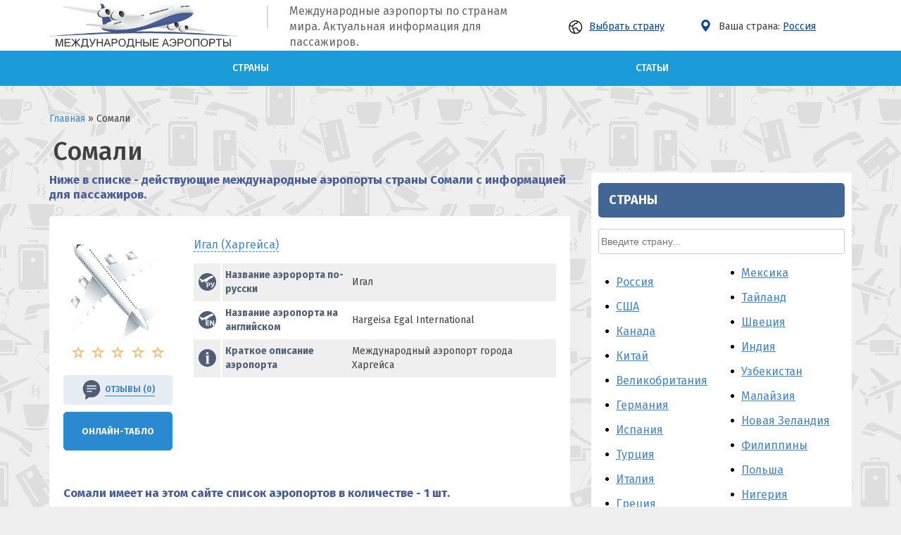

--- FILE ---
content_type: text/html; charset=UTF-8
request_url: https://airports-online.ru/somalia.html
body_size: 21129
content:
<!doctype html>
<html lang="ru-RU">
<head>
<!-- Google Tag Manager -->
<script>(function(w,d,s,l,i){w[l]=w[l]||[];w[l].push({'gtm.start':
new Date().getTime(),event:'gtm.js'});var f=d.getElementsByTagName(s)[0],
j=d.createElement(s),dl=l!='dataLayer'?'&l='+l:'';j.async=true;j.src=
'https://www.googletagmanager.com/gtm.js?id='+i+dl;f.parentNode.insertBefore(j,f);
})(window,document,'script','dataLayer','GTM-TL8TDBRH');</script>
<!-- End Google Tag Manager -->
	<link rel="profile" href="https://gmpg.org/xfn/11">
	<link rel="icon" href="" type="image/png">
	<meta charset="UTF-8">
	<meta name="viewport" content="initial-scale=1" />
		<!-- HTML5 Shim and Respond.js IE8 support of HTML5 elements and media queries -->
	<!-- WARNING: Respond.js doesn't work if you view the page via file:// -->
	<!--[if lt IE 9]>
	<script src="https://oss.maxcdn.com/libs/html5shiv/3.7.0/html5shiv.js"></script>
	<script src="https://oss.maxcdn.com/libs/respond.js/1.4.2/respond.min.js"></script>
	<![endif]-->
	<title>Действующие международные аэропорты (Сомали): список с названиями по городам</title>

<!-- This site is optimized with the Yoast SEO plugin v11.5 - https://yoast.com/wordpress/plugins/seo/ -->
<meta name="description" content="Перечень действующих международных аэропортов страны Сомали с названиями по городам и контактными данными – необходимая информация для пассажиров"/>
<meta property="og:locale" content="ru_RU" />
<meta property="og:type" content="object" />
<meta property="og:title" content="Действующие международные аэропорты (Сомали): список с названиями по городам" />
<meta property="og:description" content="Перечень действующих международных аэропортов страны Сомали с названиями по городам и контактными данными – необходимая информация для пассажиров" />
<meta property="og:site_name" content="airports" />
<meta name="twitter:card" content="summary_large_image" />
<meta name="twitter:description" content="Перечень действующих международных аэропортов страны Сомали с названиями по городам и контактными данными – необходимая информация для пассажиров" />
<meta name="twitter:title" content="Действующие международные аэропорты (Сомали): список с названиями по городам" />
<script type='application/ld+json' class='yoast-schema-graph yoast-schema-graph--main'>{"@context":"https://schema.org","@graph":[{"@type":["Person","Organization"],"@id":"https://airports-online.ru/#person","name":"admin","image":{"@type":"ImageObject","@id":"https://airports-online.ru/#personlogo","url":"https://secure.gravatar.com/avatar/64e1b8d34f425d19e1ee2ea7236d3028?s=96&d=mm&r=g","caption":"admin"},"logo":{"@id":"https://airports-online.ru/#personlogo"},"sameAs":[]},{"@type":"WebSite","@id":"https://airports-online.ru/#website","url":"https://airports-online.ru/","name":"airports","publisher":{"@id":"https://airports-online.ru/#person"},"potentialAction":{"@type":"SearchAction","target":"https://airports-online.ru/?s={search_term_string}","query-input":"required name=search_term_string"}},{"@type":"CollectionPage","@id":"https://airports-online.ru/somalia.html#webpage","url":"https://airports-online.ru/somalia.html","inLanguage":"ru-RU","name":"\u0414\u0435\u0439\u0441\u0442\u0432\u0443\u044e\u0449\u0438\u0435 \u043c\u0435\u0436\u0434\u0443\u043d\u0430\u0440\u043e\u0434\u043d\u044b\u0435 \u0430\u044d\u0440\u043e\u043f\u043e\u0440\u0442\u044b (\u0421\u043e\u043c\u0430\u043b\u0438): \u0441\u043f\u0438\u0441\u043e\u043a \u0441 \u043d\u0430\u0437\u0432\u0430\u043d\u0438\u044f\u043c\u0438 \u043f\u043e \u0433\u043e\u0440\u043e\u0434\u0430\u043c","isPartOf":{"@id":"https://airports-online.ru/#website"},"description":"\u041f\u0435\u0440\u0435\u0447\u0435\u043d\u044c \u0434\u0435\u0439\u0441\u0442\u0432\u0443\u044e\u0449\u0438\u0445 \u043c\u0435\u0436\u0434\u0443\u043d\u0430\u0440\u043e\u0434\u043d\u044b\u0445 \u0430\u044d\u0440\u043e\u043f\u043e\u0440\u0442\u043e\u0432 \u0441\u0442\u0440\u0430\u043d\u044b \u0421\u043e\u043c\u0430\u043b\u0438 \u0441 \u043d\u0430\u0437\u0432\u0430\u043d\u0438\u044f\u043c\u0438 \u043f\u043e \u0433\u043e\u0440\u043e\u0434\u0430\u043c \u0438 \u043a\u043e\u043d\u0442\u0430\u043a\u0442\u043d\u044b\u043c\u0438 \u0434\u0430\u043d\u043d\u044b\u043c\u0438 \u2013 \u043d\u0435\u043e\u0431\u0445\u043e\u0434\u0438\u043c\u0430\u044f \u0438\u043d\u0444\u043e\u0440\u043c\u0430\u0446\u0438\u044f \u0434\u043b\u044f \u043f\u0430\u0441\u0441\u0430\u0436\u0438\u0440\u043e\u0432"}]}</script>
<!-- / Yoast SEO plugin. -->

<link rel='dns-prefetch' href='//www.google.com' />
<link rel='dns-prefetch' href='//s.w.org' />
		<script type="text/javascript">
			window._wpemojiSettings = {"baseUrl":"https:\/\/s.w.org\/images\/core\/emoji\/12.0.0-1\/72x72\/","ext":".png","svgUrl":"https:\/\/s.w.org\/images\/core\/emoji\/12.0.0-1\/svg\/","svgExt":".svg","source":{"concatemoji":"https:\/\/airports-online.ru\/wp-includes\/js\/wp-emoji-release.min.js?ver=5.2.23"}};
			!function(e,a,t){var n,r,o,i=a.createElement("canvas"),p=i.getContext&&i.getContext("2d");function s(e,t){var a=String.fromCharCode;p.clearRect(0,0,i.width,i.height),p.fillText(a.apply(this,e),0,0);e=i.toDataURL();return p.clearRect(0,0,i.width,i.height),p.fillText(a.apply(this,t),0,0),e===i.toDataURL()}function c(e){var t=a.createElement("script");t.src=e,t.defer=t.type="text/javascript",a.getElementsByTagName("head")[0].appendChild(t)}for(o=Array("flag","emoji"),t.supports={everything:!0,everythingExceptFlag:!0},r=0;r<o.length;r++)t.supports[o[r]]=function(e){if(!p||!p.fillText)return!1;switch(p.textBaseline="top",p.font="600 32px Arial",e){case"flag":return s([55356,56826,55356,56819],[55356,56826,8203,55356,56819])?!1:!s([55356,57332,56128,56423,56128,56418,56128,56421,56128,56430,56128,56423,56128,56447],[55356,57332,8203,56128,56423,8203,56128,56418,8203,56128,56421,8203,56128,56430,8203,56128,56423,8203,56128,56447]);case"emoji":return!s([55357,56424,55356,57342,8205,55358,56605,8205,55357,56424,55356,57340],[55357,56424,55356,57342,8203,55358,56605,8203,55357,56424,55356,57340])}return!1}(o[r]),t.supports.everything=t.supports.everything&&t.supports[o[r]],"flag"!==o[r]&&(t.supports.everythingExceptFlag=t.supports.everythingExceptFlag&&t.supports[o[r]]);t.supports.everythingExceptFlag=t.supports.everythingExceptFlag&&!t.supports.flag,t.DOMReady=!1,t.readyCallback=function(){t.DOMReady=!0},t.supports.everything||(n=function(){t.readyCallback()},a.addEventListener?(a.addEventListener("DOMContentLoaded",n,!1),e.addEventListener("load",n,!1)):(e.attachEvent("onload",n),a.attachEvent("onreadystatechange",function(){"complete"===a.readyState&&t.readyCallback()})),(n=t.source||{}).concatemoji?c(n.concatemoji):n.wpemoji&&n.twemoji&&(c(n.twemoji),c(n.wpemoji)))}(window,document,window._wpemojiSettings);
		</script>
		<style type="text/css">
img.wp-smiley,
img.emoji {
	display: inline !important;
	border: none !important;
	box-shadow: none !important;
	height: 1em !important;
	width: 1em !important;
	margin: 0 .07em !important;
	vertical-align: -0.1em !important;
	background: none !important;
	padding: 0 !important;
}
</style>
	<link rel='stylesheet' id='wl-lbsp-nivo-lightbox-min-css-css'  href='https://airports-online.ru/wp-content/plugins/lightbox-slider-pro-v6.2/lightbox/nivo/nivo-lightbox.min.css?ver=5.2.23' type='text/css' media='all' />
<link rel='stylesheet' id='wl-lbsp-photobox-css-css'  href='https://airports-online.ru/wp-content/plugins/lightbox-slider-pro-v6.2/lightbox/photobox/photobox.css?ver=5.2.23' type='text/css' media='all' />
<link rel='stylesheet' id='wl-lbsp-pretty-css-css'  href='https://airports-online.ru/wp-content/plugins/lightbox-slider-pro-v6.2/lightbox/prettyphoto/prettyPhoto.css?ver=5.2.23' type='text/css' media='all' />
<link rel='stylesheet' id='wl-lbsp-windowbox-css-css'  href='https://airports-online.ru/wp-content/plugins/lightbox-slider-pro-v6.2/lightbox/windowbox/lightbox.css?ver=5.2.23' type='text/css' media='all' />
<link rel='stylesheet' id='wl-lbsp-smoothbox-css-css'  href='https://airports-online.ru/wp-content/plugins/lightbox-slider-pro-v6.2/lightbox/smoothbox/smoothbox.css?ver=5.2.23' type='text/css' media='all' />
<link rel='stylesheet' id='wl-lbsp-swipe-css-css'  href='https://airports-online.ru/wp-content/plugins/lightbox-slider-pro-v6.2/lightbox/swipebox/swipebox.css?ver=5.2.23' type='text/css' media='all' />
<link rel='stylesheet' id='lbsp-magnificbox-css-css'  href='https://airports-online.ru/wp-content/plugins/lightbox-slider-pro-v6.2/lightbox/magnificbox/css/magnific-popup.css?ver=5.2.23' type='text/css' media='all' />
<link rel='stylesheet' id='wl-lbsp-fancybox-css-css'  href='https://airports-online.ru/wp-content/plugins/lightbox-slider-pro-v6.2/lightbox/fancybox/jquery.fancybox.css?ver=5.2.23' type='text/css' media='all' />
<link rel='stylesheet' id='wl-lbsp-hover-pack-css-css'  href='https://airports-online.ru/wp-content/plugins/lightbox-slider-pro-v6.2/css/hover-pack.css?ver=5.2.23' type='text/css' media='all' />
<link rel='stylesheet' id='wl-lbsp-reset-css-css'  href='https://airports-online.ru/wp-content/plugins/lightbox-slider-pro-v6.2/css/reset.css?ver=5.2.23' type='text/css' media='all' />
<link rel='stylesheet' id='wl-lbsp-boot-strap-css-css'  href='https://airports-online.ru/wp-content/plugins/lightbox-slider-pro-v6.2/css/bootstrap-latest/bootstrap.css?ver=5.2.23' type='text/css' media='all' />
<link rel='stylesheet' id='wl-lbsp-img-gallery-css-css'  href='https://airports-online.ru/wp-content/plugins/lightbox-slider-pro-v6.2/css/img-gallery.css?ver=5.2.23' type='text/css' media='all' />
<link rel='stylesheet' id='wl-lbsp-font-awesome-5-css'  href='https://airports-online.ru/wp-content/plugins/lightbox-slider-pro-v6.2/css/font-awesome-latest/css/fontawesome-all.min.css?ver=5.2.23' type='text/css' media='all' />
<link rel='stylesheet' id='wp-block-library-css'  href='https://airports-online.ru/wp-includes/css/dist/block-library/style.min.css?ver=5.2.23' type='text/css' media='all' />
<link rel='stylesheet' id='section_block-cgb-style-css-css'  href='https://airports-online.ru/wp-content/plugins/gutenberg-section-block/dist/blocks.style.build.css?ver=5.2.23' type='text/css' media='all' />
<link rel='stylesheet' id='airports-style-css'  href='https://airports-online.ru/wp-content/plugins/airports-evi//style.css?ver=5.2.23' type='text/css' media='all' />
<link rel='stylesheet' id='contact-form-7-css'  href='https://airports-online.ru/wp-content/plugins/contact-form-7/includes/css/styles.css?ver=5.1.3' type='text/css' media='all' />
<link rel='stylesheet' id='wp-postratings-css'  href='https://airports-online.ru/wp-content/plugins/wp-postratings/css/postratings-css.css?ver=1.86.2' type='text/css' media='all' />
<link rel='stylesheet' id='parent-style-css'  href='https://airports-online.ru/wp-content/themes/evi/style.css?ver=5.2.23' type='text/css' media='all' />
<link rel='stylesheet' id='evi-style-css'  href='https://airports-online.ru/wp-content/themes/evi-child/style.css?ver=5.2.23' type='text/css' media='all' />
<link rel='stylesheet' id='style-php-css'  href='https://airports-online.ru/wp-content/themes/evi/style.php?ver=5.2.23' type='text/css' media='all' />
<link rel='stylesheet' id='custom-style-css'  href='https://airports-online.ru/wp-content/themes/evi/custom.css?ver=5.2.23' type='text/css' media='all' />
<script type='text/javascript' src='https://airports-online.ru/wp-includes/js/jquery/jquery.js?ver=1.12.4-wp'></script>
<script type='text/javascript' src='https://airports-online.ru/wp-includes/js/jquery/jquery-migrate.min.js?ver=1.4.1'></script>
<script type='text/javascript' src='https://airports-online.ru/wp-content/plugins/lightbox-slider-pro-v6.2/js/jquery.min.js?ver=5.2.23'></script>
<script type='text/javascript' src='https://airports-online.ru/wp-content/plugins/lightbox-slider-pro-v6.2/js/hover-pack.js?ver=5.2.23'></script>
<script type='text/javascript' src='https://airports-online.ru/wp-content/plugins/lightbox-slider-pro-v6.2/js/reponsive_photo_gallery_script.js?ver=5.2.23'></script>
<script type='text/javascript' src='https://airports-online.ru/wp-content/plugins/lightbox-slider-pro-v6.2/lightbox/nivo/nivo-lightbox.min.js?ver=5.2.23'></script>
<script type='text/javascript' src='https://airports-online.ru/wp-content/plugins/lightbox-slider-pro-v6.2/lightbox/nivo/enigma_lightbox.js?ver=5.2.23'></script>
<script type='text/javascript' src='https://airports-online.ru/wp-content/plugins/lightbox-slider-pro-v6.2/lightbox/smoothbox/smoothbox.js?ver=5.2.23'></script>
<script type='text/javascript' src='https://airports-online.ru/wp-content/plugins/lightbox-slider-pro-v6.2/lightbox/magnificbox/js/jquery.magnific-popup.min.js?ver=5.2.23'></script>
<script type='text/javascript'>
/* <![CDATA[ */
var evi_loadmore_params = {"ajaxurl":"https:\/\/airports-online.ru\/wp-admin\/admin-ajax.php","posts":"{\"category_name\":\"somalia\",\"error\":\"\",\"m\":\"\",\"p\":0,\"post_parent\":\"\",\"subpost\":\"\",\"subpost_id\":\"\",\"attachment\":\"\",\"attachment_id\":0,\"name\":\"\",\"pagename\":\"\",\"page_id\":0,\"second\":\"\",\"minute\":\"\",\"hour\":\"\",\"day\":0,\"monthnum\":0,\"year\":0,\"w\":0,\"tag\":\"\",\"cat\":338,\"tag_id\":\"\",\"author\":\"\",\"author_name\":\"\",\"feed\":\"\",\"tb\":\"\",\"paged\":0,\"meta_key\":\"\",\"meta_value\":\"\",\"preview\":\"\",\"s\":\"\",\"sentence\":\"\",\"title\":\"\",\"fields\":\"\",\"menu_order\":\"\",\"embed\":\"\",\"category__in\":[],\"category__not_in\":[],\"category__and\":[],\"post__in\":[],\"post__not_in\":[],\"post_name__in\":[],\"tag__in\":[],\"tag__not_in\":[],\"tag__and\":[],\"tag_slug__in\":[],\"tag_slug__and\":[],\"post_parent__in\":[],\"post_parent__not_in\":[],\"author__in\":[],\"author__not_in\":[],\"posts_per_page\":-1,\"ignore_sticky_posts\":false,\"suppress_filters\":false,\"cache_results\":true,\"update_post_term_cache\":true,\"lazy_load_term_meta\":true,\"update_post_meta_cache\":true,\"post_type\":\"\",\"nopaging\":true,\"comments_per_page\":\"50\",\"no_found_rows\":false,\"order\":\"DESC\"}","current_page":"1","max_page":"0","load_text":"\u0417\u0430\u0433\u0440\u0443\u0437\u043a\u0430","more_text":"\u041f\u043e\u043a\u0430\u0437\u0430\u0442\u044c \u0435\u0449\u0435","no_more_text":"\u0411\u043e\u043b\u044c\u0448\u0435 \u043d\u0435\u0442\u0443"};
/* ]]> */
</script>
<script type='text/javascript' src='https://airports-online.ru/wp-content/themes/evi/js/myloadmore.js?ver=5.2.23'></script>
<link rel='https://api.w.org/' href='https://airports-online.ru/wp-json/' />
<link rel="EditURI" type="application/rsd+xml" title="RSD" href="https://airports-online.ru/xmlrpc.php?rsd" />
<style>.post-thumbnail img[src$='.svg'] { width: 100%; height: auto; }</style><link rel="icon" href="https://airports-online.ru/wp-content/uploads/2020/03/cropped-favicon-32x32.png" sizes="32x32" />
<link rel="icon" href="https://airports-online.ru/wp-content/uploads/2020/03/cropped-favicon-192x192.png" sizes="192x192" />
<link rel="apple-touch-icon-precomposed" href="https://airports-online.ru/wp-content/uploads/2020/03/cropped-favicon-180x180.png" />
<meta name="msapplication-TileImage" content="https://airports-online.ru/wp-content/uploads/2020/03/cropped-favicon-270x270.png" />
	
	<meta name="yandex-verification" content="9efc1d83d7678b42" />
	<meta name="google-site-verification" content="RPG5mduDr6sHBkDjrJ56CsiYrQXpmCxHPgmo_zL91zM" />
	





</head>
<div class="rl_cnt_bg" data-id="291312"></div>


<script>
$(document).ready(function($) {
	$('.popup3-open').click(function() {
		$('.popup3-fade').fadeIn();
		return false;
	});	
	
	$('.popup3-close').click(function() {
		$(this).parents('.popup3-fade').fadeOut();
		return false;
	});		
 
	$(document).keydown(function(e) {
		if (e.keyCode === 27) {
			e.stopPropagation();
			$('.popup3-fade').fadeOut();
		}
	});
	
	$('.popup3-fade').click(function(e) {
		if ($(e.target).closest('.popup3').length == 0) {
			$(this).fadeOut();					
		}
	});
});
</script>

<body class="archive category category-somalia category-338 hfeed no-sidebar">


<div id="page" class="site">
	<!-- <a class="skip-link screen-reader-text" href="#content">Skip to content</a> -->
 
	<!-- Шапка-->
  
	<header id="masthead">
		<div class="head">
			<div class="wrapper">
	      <div id="logo">
	        <a href="https://airports-online.ru"><img src="//airports-online.ru/wp-content/uploads/2019/07/logo01.png"/></a><br/>
	        	      </div>


	      	          	            <div class="header header1">
	              <!-- <div class="search_form mhide">
	                	              </div> -->
	            <div id="custom_html-1"><div class="textwidget custom-html-widget"><span></span>Международные аэропорты по странам мира. Актуальная информация для пассажиров.</div></div><div id="citiestop-5"> <a class="popup3-open" href="#"><img src="/wp-content/themes/evi-child/imgs/earth-globe-svgrepo-com.svg" style="
    width: 19px;margin-right: 10px;
">Выбрать страну</a>
<div class="popup3-fade">
	<div class="popup3">
		<a class="popup3-close" href="#">+</a>
		<script>
$(document).ready(function(){
  $("#myInputTop").on("keyup", function() {
    var value = $(this).val().toLowerCase();
    $("#myDIVTop .cat-itemTop").filter(function() {
      $(this).toggle($(this).text().toLowerCase().indexOf(value) > -1);
    }).css("display","block");
  });
});
</script>

<h1 class="citiesTop_sidebar">Выбрать страну</h1>

<div><form class="myFormTop"><input id="myInputTop" type="text" placeholder="Введите страну..."></form><div id="myDIVTop"><a class="cat-itemTop" href="https://airports-online.ru/russian-federation.html"><div class="cat-item-332">Россия</div> <div class="countTop">141 </div></a><a class="cat-itemTop" href="https://airports-online.ru/virgin-islands-us.html"><div class="cat-item-360">США</div> <div class="countTop">111 </div></a><a class="cat-itemTop" href="https://airports-online.ru/canada.html"><div class="cat-item-26">Канада</div> <div class="countTop">60 </div></a><a class="cat-itemTop" href="https://airports-online.ru/china.html"><div class="cat-item-30">Китай</div> <div class="countTop">57 </div></a><a class="cat-itemTop" href="https://airports-online.ru/virgin-islands-british.html"><div class="cat-item-359">Великобритания</div> <div class="countTop">41 </div></a><a class="cat-itemTop" href="https://airports-online.ru/germany.html"><div class="cat-item-6">Германия</div> <div class="countTop">38 </div></a><a class="cat-itemTop" href="https://airports-online.ru/spain.html"><div class="cat-item-21">Испания</div> <div class="countTop">35 </div></a><a class="cat-itemTop" href="https://airports-online.ru/turkey.html"><div class="cat-item-73">Турция</div> <div class="countTop">34 </div></a><a class="cat-itemTop" href="https://airports-online.ru/italy.html"><div class="cat-item-22">Италия</div> <div class="countTop">32 </div></a><a class="cat-itemTop" href="https://airports-online.ru/greece.html"><div class="cat-item-9">Греция</div> <div class="countTop">30 </div></a><a class="cat-itemTop" href="https://airports-online.ru/indonesia.html"><div class="cat-item-16">Индонезия</div> <div class="countTop">25 </div></a><a class="cat-itemTop" href="https://airports-online.ru/kazakhstan.html"><div class="cat-item-24">Казахстан</div> <div class="countTop">24 </div></a><a class="cat-itemTop" href="https://airports-online.ru/france.html"><div class="cat-item-80">Франция</div> <div class="countTop">22 </div></a><a class="cat-itemTop" href="https://airports-online.ru/ukraine.html"><div class="cat-item-76">Украина</div> <div class="countTop">21 </div></a><a class="cat-itemTop" href="https://airports-online.ru/brazil.html"><div class="cat-item-260">Бразилия</div> <div class="countTop">20 </div></a><a class="cat-itemTop" href="https://airports-online.ru/japan.html"><div class="cat-item-93">Япония</div> <div class="countTop">20 </div></a><a class="cat-itemTop" href="https://airports-online.ru/australia.html"><div class="cat-item-4">Австралия</div> <div class="countTop">18 </div></a><a class="cat-itemTop" href="https://airports-online.ru/ireland.html"><div class="cat-item-19">Ирландия</div> <div class="countTop">16 </div></a><a class="cat-itemTop" href="https://airports-online.ru/egypt.html"><div class="cat-item-13">Египет</div> <div class="countTop">13 </div></a><a class="cat-itemTop" href="https://airports-online.ru/iran-islamic-republic-of.html"><div class="cat-item-295">Иран</div> <div class="countTop">13 </div></a><a class="cat-itemTop" href="https://airports-online.ru/mexico.html"><div class="cat-item-46">Мексика</div> <div class="countTop">13 </div></a><a class="cat-itemTop" href="https://airports-online.ru/thailand.html"><div class="cat-item-69">Тайланд</div> <div class="countTop">13 </div></a><a class="cat-itemTop" href="https://airports-online.ru/sweden.html"><div class="cat-item-87">Швеция</div> <div class="countTop">13 </div></a><a class="cat-itemTop" href="https://airports-online.ru/india.html"><div class="cat-item-15">Индия</div> <div class="countTop">12 </div></a><a class="cat-itemTop" href="https://airports-online.ru/uzbekistan.html"><div class="cat-item-75">Узбекистан</div> <div class="countTop">12 </div></a><a class="cat-itemTop" href="https://airports-online.ru/malaysia.html"><div class="cat-item-42">Малайзия</div> <div class="countTop">10 </div></a><a class="cat-itemTop" href="https://airports-online.ru/new-zealand.html"><div class="cat-item-52">Новая Зеландия</div> <div class="countTop">10 </div></a><a class="cat-itemTop" href="https://airports-online.ru/philippines.html"><div class="cat-item-78">Филиппины</div> <div class="countTop">10 </div></a><a class="cat-itemTop" href="https://airports-online.ru/poland.html"><div class="cat-item-59">Польша</div> <div class="countTop">9 </div></a><a class="cat-itemTop" href="https://airports-online.ru/nigeria.html"><div class="cat-item-322">Нигерия</div> <div class="countTop">9 </div></a><a class="cat-itemTop" href="https://airports-online.ru/finland.html"><div class="cat-item-79">Финляндия</div> <div class="countTop">9 </div></a><a class="cat-itemTop" href="https://airports-online.ru/croatia.html"><div class="cat-item-82">Хорватия</div> <div class="countTop">9 </div></a><a class="cat-itemTop" href="https://airports-online.ru/switzerland.html"><div class="cat-item-86">Швейцария</div> <div class="countTop">9 </div></a><a class="cat-itemTop" href="https://airports-online.ru/viet-nam.html"><div class="cat-item-361">Вьетнам</div> <div class="countTop">9 </div></a><a class="cat-itemTop" href="https://airports-online.ru/argentina.html"><div class="cat-item-243">Аргентина</div> <div class="countTop">9 </div></a><a class="cat-itemTop" href="https://airports-online.ru/norway.html"><div class="cat-item-53">Норвегия</div> <div class="countTop">8 </div></a><a class="cat-itemTop" href="https://airports-online.ru/portugal.html"><div class="cat-item-60">Португалия</div> <div class="countTop">8 </div></a><a class="cat-itemTop" href="https://airports-online.ru/turkmenistan.html"><div class="cat-item-72">Туркменистан</div> <div class="countTop">8 </div></a><a class="cat-itemTop" href="https://airports-online.ru/kyrgyzstan.html"><div class="cat-item-233">Кыргызстан</div> <div class="countTop">8 </div></a><a class="cat-itemTop" href="https://airports-online.ru/azerbaijan.html"><div class="cat-item-247">Азербайджан</div> <div class="countTop">8 </div></a><a class="cat-itemTop" href="https://airports-online.ru/belarus.html"><div class="cat-item-263">Беларусь</div> <div class="countTop">7 </div></a><a class="cat-itemTop" href="https://airports-online.ru/georgia.html"><div class="cat-item-10">Грузия</div> <div class="countTop">7 </div></a><a class="cat-itemTop" href="https://airports-online.ru/colombia.html"><div class="cat-item-31">Колумбия</div> <div class="countTop">7 </div></a><a class="cat-itemTop" href="https://airports-online.ru/south-korea.html"><div class="cat-item-299">Корея Южная</div> <div class="countTop">7 </div></a><a class="cat-itemTop" href="https://airports-online.ru/morocco.html"><div class="cat-item-45">Марокко</div> <div class="countTop">7 </div></a><a class="cat-itemTop" href="https://airports-online.ru/nepal.html"><div class="cat-item-49">Непал</div> <div class="countTop">7 </div></a><a class="cat-itemTop" href="https://airports-online.ru/netherlands.html"><div class="cat-item-50">Нидерланды</div> <div class="countTop">7 </div></a><a class="cat-itemTop" href="https://airports-online.ru/venezuela-bolivarian-republic-of.html"><div class="cat-item-358">Венесуэла</div> <div class="countTop">7 </div></a><a class="cat-itemTop" href="https://airports-online.ru/austria.html"><div class="cat-item-245">Австрия</div> <div class="countTop">7 </div></a><a class="cat-itemTop" href="https://airports-online.ru/israel.html"><div class="cat-item-14">Израиль</div> <div class="countTop">6 </div></a><a class="cat-itemTop" href="https://airports-online.ru/saudi-arabia.html"><div class="cat-item-63">Саудовская Аравия</div> <div class="countTop">6 </div></a><a class="cat-itemTop" href="https://airports-online.ru/czech-republic.html"><div class="cat-item-84">Чехия</div> <div class="countTop">6 </div></a><a class="cat-itemTop" href="https://airports-online.ru/estonia.html"><div class="cat-item-89">Эстония</div> <div class="countTop">6 </div></a><a class="cat-itemTop" href="https://airports-online.ru/south-africa.html"><div class="cat-item-91">ЮАР</div> <div class="countTop">6 </div></a><a class="cat-itemTop" href="https://airports-online.ru/afghanistan.html"><div class="cat-item-234">Афганистан</div> <div class="countTop">6 </div></a><a class="cat-itemTop" href="https://airports-online.ru/belgium.html"><div class="cat-item-252">Бельгия</div> <div class="countTop">6 </div></a><a class="cat-itemTop" href="https://airports-online.ru/denmark.html"><div class="cat-item-11">Дания</div> <div class="countTop">5 </div></a><a class="cat-itemTop" href="https://airports-online.ru/cuba.html"><div class="cat-item-34">Куба</div> <div class="countTop">5 </div></a><a class="cat-itemTop" href="https://airports-online.ru/romania.html"><div class="cat-item-330">Румыния</div> <div class="countTop">5 </div></a><a class="cat-itemTop" href="https://airports-online.ru/french-polynesia.html"><div class="cat-item-81">Французская Полинезия</div> <div class="countTop">5 </div></a><a class="cat-itemTop" href="https://airports-online.ru/chile.html"><div class="cat-item-85">Чили</div> <div class="countTop">5 </div></a><a class="cat-itemTop" href="https://airports-online.ru/jamaica.html"><div class="cat-item-92">Ямайка</div> <div class="countTop">5 </div></a><a class="cat-itemTop" href="https://airports-online.ru/tunisia.html"><div class="cat-item-349">Тунис</div> <div class="countTop">5 </div></a><a class="cat-itemTop" href="https://airports-online.ru/united-arab-emirates.html"><div class="cat-item-235">ОАЭ</div> <div class="countTop">5 </div></a><a class="cat-itemTop" href="https://airports-online.ru/bulgaria.html"><div class="cat-item-253">Болгария</div> <div class="countTop">5 </div></a><a class="cat-itemTop" href="https://airports-online.ru/bolivia-plurinational-state-of.html"><div class="cat-item-259">Боливия</div> <div class="countTop">4 </div></a><a class="cat-itemTop" href="https://airports-online.ru/dominican-republic.html"><div class="cat-item-12">Доминиканская Республика</div> <div class="countTop">4 </div></a><a class="cat-itemTop" href="https://airports-online.ru/jordan.html"><div class="cat-item-17">Иордания</div> <div class="countTop">4 </div></a><a class="cat-itemTop" href="https://airports-online.ru/ecuador.html"><div class="cat-item-275">Эквадор</div> <div class="countTop">4 </div></a><a class="cat-itemTop" href="https://airports-online.ru/iceland.html"><div class="cat-item-20">Исландия</div> <div class="countTop">4 </div></a><a class="cat-itemTop" href="https://airports-online.ru/kenya.html"><div class="cat-item-28">Кения</div> <div class="countTop">4 </div></a><a class="cat-itemTop" href="https://airports-online.ru/costa-rica.html"><div class="cat-item-33">Коста-Рика</div> <div class="countTop">4 </div></a><a class="cat-itemTop" href="https://airports-online.ru/latvia.html"><div class="cat-item-36">Латвия</div> <div class="countTop">4 </div></a><a class="cat-itemTop" href="https://airports-online.ru/lithuania.html"><div class="cat-item-37">Литва</div> <div class="countTop">4 </div></a><a class="cat-itemTop" href="https://airports-online.ru/slovakia.html"><div class="cat-item-66">Словакия</div> <div class="countTop">4 </div></a><a class="cat-itemTop" href="https://airports-online.ru/tajikistan.html"><div class="cat-item-68">Таджикистан</div> <div class="countTop">4 </div></a><a class="cat-itemTop" href="https://airports-online.ru/sri-lanka.html"><div class="cat-item-88">Шри-Ланка</div> <div class="countTop">4 </div></a><a class="cat-itemTop" href="https://airports-online.ru/tanzania-united-republic-of.html"><div class="cat-item-354">Танзания</div> <div class="countTop">4 </div></a><a class="cat-itemTop" href="https://airports-online.ru/bosnia-and-herzegovina.html"><div class="cat-item-248">Босния и Герцеговина</div> <div class="countTop">4 </div></a><a class="cat-itemTop" href="https://airports-online.ru/bermuda.html"><div class="cat-item-257">Бермудские острова</div> <div class="countTop">3 </div></a><a class="cat-itemTop" href="https://airports-online.ru/belize.html"><div class="cat-item-264">Белиз</div> <div class="countTop">3 </div></a><a class="cat-itemTop" href="https://airports-online.ru/democratic-republic-of-the-congo.html"><div class="cat-item-265">Демократическая Республика Конго</div> <div class="countTop">3 </div></a><a class="cat-itemTop" href="https://airports-online.ru/algeria.html"><div class="cat-item-274">Алжир</div> <div class="countTop">3 </div></a><a class="cat-itemTop" href="https://airports-online.ru/yemen.html"><div class="cat-item-23">Йемен</div> <div class="countTop">3 </div></a><a class="cat-itemTop" href="https://airports-online.ru/cambodia.html"><div class="cat-item-25">Камбоджа</div> <div class="countTop">3 </div></a><a class="cat-itemTop" href="https://airports-online.ru/cyprus.html"><div class="cat-item-29">Кипр</div> <div class="countTop">3 </div></a><a class="cat-itemTop" href="https://airports-online.ru/hungary.html"><div class="cat-item-293">Венгрия</div> <div class="countTop">3 </div></a><a class="cat-itemTop" href="https://airports-online.ru/iraq.html"><div class="cat-item-294">Ирак</div> <div class="countTop">3 </div></a><a class="cat-itemTop" href="https://airports-online.ru/madagascar.html"><div class="cat-item-40">Мадагаскар</div> <div class="countTop">3 </div></a><a class="cat-itemTop" href="https://airports-online.ru/maldives.html"><div class="cat-item-43">Мальдивы</div> <div class="countTop">3 </div></a><a class="cat-itemTop" href="https://airports-online.ru/myanmar.html"><div class="cat-item-48">Мьянма</div> <div class="countTop">3 </div></a><a class="cat-itemTop" href="https://airports-online.ru/libya.html"><div class="cat-item-308">Ливия</div> <div class="countTop">3 </div></a><a class="cat-itemTop" href="https://airports-online.ru/peru.html"><div class="cat-item-58">Перу</div> <div class="countTop">3 </div></a><a class="cat-itemTop" href="https://airports-online.ru/mozambique.html"><div class="cat-item-318">Мозамбик</div> <div class="countTop">3 </div></a><a class="cat-itemTop" href="https://airports-online.ru/panama.html"><div class="cat-item-325">Панама</div> <div class="countTop">3 </div></a><a class="cat-itemTop" href="https://airports-online.ru/papua-new-guinea.html"><div class="cat-item-326">Папуа - Новая Гвинея</div> <div class="countTop">3 </div></a><a class="cat-itemTop" href="https://airports-online.ru/pakistan.html"><div class="cat-item-327">Пакистан</div> <div class="countTop">3 </div></a><a class="cat-itemTop" href="https://airports-online.ru/puerto-rico.html"><div class="cat-item-328">Пуэрто-Рико</div> <div class="countTop">3 </div></a><a class="cat-itemTop" href="https://airports-online.ru/serbia.html"><div class="cat-item-331">Сербия</div> <div class="countTop">3 </div></a><a class="cat-itemTop" href="https://airports-online.ru/montenegro.html"><div class="cat-item-83">Черногория</div> <div class="countTop">3 </div></a><a class="cat-itemTop" href="https://airports-online.ru/syrian-arab-republic.html"><div class="cat-item-343">Сирия</div> <div class="countTop">3 </div></a><a class="cat-itemTop" href="https://airports-online.ru/vanuatu.html"><div class="cat-item-362">Вануату</div> <div class="countTop">3 </div></a><a class="cat-itemTop" href="https://airports-online.ru/bahamas.html"><div class="cat-item-232">Багамские острова</div> <div class="countTop">3 </div></a><a class="cat-itemTop" href="https://airports-online.ru/netherlands-antilles.html"><div class="cat-item-241">Антильские острова Нидерландов</div> <div class="countTop">3 </div></a><a class="cat-itemTop" href="https://airports-online.ru/bangladesh.html"><div class="cat-item-250">Бангладеш</div> <div class="countTop">3 </div></a><a class="cat-itemTop" href="https://airports-online.ru/vietnam.html"><div class="cat-item-5">Вьетнам</div> <div class="countTop">2 </div></a><a class="cat-itemTop" href="https://airports-online.ru/bhutan.html"><div class="cat-item-261">Бутан</div> <div class="countTop">2 </div></a><a class="cat-itemTop" href="https://airports-online.ru/honduras.html"><div class="cat-item-7">Гондурас</div> <div class="countTop">2 </div></a><a class="cat-itemTop" href="https://airports-online.ru/congo-democratic-republic-of-the.html"><div class="cat-item-266">Конго</div> <div class="countTop">2 </div></a><a class="cat-itemTop" href="https://airports-online.ru/cabo-verde.html"><div class="cat-item-271">Кабо-Верде</div> <div class="countTop">2 </div></a><a class="cat-itemTop" href="https://airports-online.ru/dominica.html"><div class="cat-item-273">Доминика</div> <div class="countTop">2 </div></a><a class="cat-itemTop" href="https://airports-online.ru/falkland-islands-malvinas.html"><div class="cat-item-277">Фолклендские острова</div> <div class="countTop">2 </div></a><a class="cat-itemTop" href="https://airports-online.ru/gabon.html"><div class="cat-item-279">Габон</div> <div class="countTop">2 </div></a><a class="cat-itemTop" href="https://airports-online.ru/qatar.html"><div class="cat-item-27">Катар</div> <div class="countTop">2 </div></a><a class="cat-itemTop" href="https://airports-online.ru/guinea.html"><div class="cat-item-285">Гвинея</div> <div class="countTop">2 </div></a><a class="cat-itemTop" href="https://airports-online.ru/guadeloupe.html"><div class="cat-item-286">Гваделупа</div> <div class="countTop">2 </div></a><a class="cat-itemTop" href="https://airports-online.ru/guatemala.html"><div class="cat-item-288">Гватемала</div> <div class="countTop">2 </div></a><a class="cat-itemTop" href="https://airports-online.ru/mauritius.html"><div class="cat-item-38">Маврикий</div> <div class="countTop">2 </div></a><a class="cat-itemTop" href="https://airports-online.ru/malta.html"><div class="cat-item-44">Мальта</div> <div class="countTop">2 </div></a><a class="cat-itemTop" href="https://airports-online.ru/moldova.html"><div class="cat-item-47">Молдова</div> <div class="countTop">2 </div></a><a class="cat-itemTop" href="https://airports-online.ru/saint-lucia.html"><div class="cat-item-304">Сент-Люсия</div> <div class="countTop">2 </div></a><a class="cat-itemTop" href="https://airports-online.ru/nicaragua.html"><div class="cat-item-51">Никарагуа</div> <div class="countTop">2 </div></a><a class="cat-itemTop" href="https://airports-online.ru/oman.html"><div class="cat-item-55">Оман</div> <div class="countTop">2 </div></a><a class="cat-itemTop" href="https://airports-online.ru/macedonia-the-former-yugoslav-republic-of.html"><div class="cat-item-311">Македония</div> <div class="countTop">2 </div></a><a class="cat-itemTop" href="https://airports-online.ru/palau.html"><div class="cat-item-56">Палау</div> <div class="countTop">2 </div></a><a class="cat-itemTop" href="https://airports-online.ru/paraguay.html"><div class="cat-item-57">Парагвай</div> <div class="countTop">2 </div></a><a class="cat-itemTop" href="https://airports-online.ru/mongolia.html"><div class="cat-item-313">Монголия</div> <div class="countTop">2 </div></a><a class="cat-itemTop" href="https://airports-online.ru/malawi.html"><div class="cat-item-317">Малави</div> <div class="countTop">2 </div></a><a class="cat-itemTop" href="https://airports-online.ru/namibia.html"><div class="cat-item-319">Намибия</div> <div class="countTop">2 </div></a><a class="cat-itemTop" href="https://airports-online.ru/new-caledonia.html"><div class="cat-item-320">Новая Каледония</div> <div class="countTop">2 </div></a><a class="cat-itemTop" href="https://airports-online.ru/singapore.html"><div class="cat-item-65">Сингапур</div> <div class="countTop">2 </div></a><a class="cat-itemTop" href="https://airports-online.ru/slovenia.html"><div class="cat-item-67">Словения</div> <div class="countTop">2 </div></a><a class="cat-itemTop" href="https://airports-online.ru/uganda.html"><div class="cat-item-74">Уганда</div> <div class="countTop">2 </div></a><a class="cat-itemTop" href="https://airports-online.ru/fiji.html"><div class="cat-item-77">Фиджи</div> <div class="countTop">2 </div></a><a class="cat-itemTop" href="https://airports-online.ru/suriname.html"><div class="cat-item-339">Суринам</div> <div class="countTop">2 </div></a><a class="cat-itemTop" href="https://airports-online.ru/republic-of-south-sudan.html"><div class="cat-item-340">Судан Южный</div> <div class="countTop">2 </div></a><a class="cat-itemTop" href="https://airports-online.ru/kingdom-of-swaziland.html"><div class="cat-item-344">Свазиленд</div> <div class="countTop">2 </div></a><a class="cat-itemTop" href="https://airports-online.ru/turks-and-caicos-islands.html"><div class="cat-item-345">Теркс и Кайкос</div> <div class="countTop">2 </div></a><a class="cat-itemTop" href="https://airports-online.ru/ethiopia.html"><div class="cat-item-90">Эфиопия</div> <div class="countTop">2 </div></a><a class="cat-itemTop" href="https://airports-online.ru/tonga.html"><div class="cat-item-350">Тонга</div> <div class="countTop">2 </div></a><a class="cat-itemTop" href="https://airports-online.ru/uruguay.html"><div class="cat-item-355">Уругвай</div> <div class="countTop">2 </div></a><a class="cat-itemTop" href="https://airports-online.ru/saint-vincent-and-the-grenadines.html"><div class="cat-item-356">Сент-Винсент и Гренадины</div> <div class="countTop">2 </div></a><a class="cat-itemTop" href="https://airports-online.ru/north-korea.html"><div class="cat-item-236">Корея Северная</div> <div class="countTop">2 </div></a><a class="cat-itemTop" href="https://airports-online.ru/antigua-and-barbuda.html"><div class="cat-item-237">Антигуа и Барбуда</div> <div class="countTop">2 </div></a><a class="cat-itemTop" href="https://airports-online.ru/armenia.html"><div class="cat-item-240">Армения</div> <div class="countTop">2 </div></a><a class="cat-itemTop" href="https://airports-online.ru/american-samoa.html"><div class="cat-item-244">Американское Самоа</div> <div class="countTop">2 </div></a><a class="cat-itemTop" href="https://airports-online.ru/benin.html"><div class="cat-item-256">Бенин</div> <div class="countTop">1 </div></a><a class="cat-itemTop" href="https://airports-online.ru/brunei-darussalam.html"><div class="cat-item-258">Бруней</div> <div class="countTop">1 </div></a><a class="cat-itemTop" href="https://airports-online.ru/botswana.html"><div class="cat-item-262">Ботсвана</div> <div class="countTop">1 </div></a><a class="cat-itemTop" href="https://airports-online.ru/hong-kong.html"><div class="cat-item-8">Гонконг</div> <div class="countTop">1 </div></a><a class="cat-itemTop" href="https://airports-online.ru/entral-african-republic.html"><div class="cat-item-267">Центральноафриканская Республика</div> <div class="countTop">1 </div></a><a class="cat-itemTop" href="https://airports-online.ru/cte-divoire.html"><div class="cat-item-268">Кот д'Ивуар</div> <div class="countTop">1 </div></a><a class="cat-itemTop" href="https://airports-online.ru/cook-islands.html"><div class="cat-item-269">Кука острова</div> <div class="countTop">1 </div></a><a class="cat-itemTop" href="https://airports-online.ru/cameroon.html"><div class="cat-item-270">Камерун</div> <div class="countTop">1 </div></a><a class="cat-itemTop" href="https://airports-online.ru/djibouti.html"><div class="cat-item-272">Джибути</div> <div class="countTop">1 </div></a><a class="cat-itemTop" href="https://airports-online.ru/iran.html"><div class="cat-item-18">Иран</div> <div class="countTop">1 </div></a><a class="cat-itemTop" href="https://airports-online.ru/eritrea.html"><div class="cat-item-276">Эритрея</div> <div class="countTop">1 </div></a><a class="cat-itemTop" href="https://airports-online.ru/federated-states-of-micronesia.html"><div class="cat-item-278">Федеративные Штаты Микронезии</div> <div class="countTop">1 </div></a><a class="cat-itemTop" href="https://airports-online.ru/grenada.html"><div class="cat-item-280">Гренада</div> <div class="countTop">1 </div></a><a class="cat-itemTop" href="https://airports-online.ru/guyane.html"><div class="cat-item-281">Французская Гвиана</div> <div class="countTop">1 </div></a><a class="cat-itemTop" href="https://airports-online.ru/ghana.html"><div class="cat-item-282">Гана</div> <div class="countTop">1 </div></a><a class="cat-itemTop" href="https://airports-online.ru/greenland.html"><div class="cat-item-283">Гренландия</div> <div class="countTop">1 </div></a><a class="cat-itemTop" href="https://airports-online.ru/gambia.html"><div class="cat-item-284">Гамбия</div> <div class="countTop">1 </div></a><a class="cat-itemTop" href="https://airports-online.ru/equatorial-guinea.html"><div class="cat-item-287">Экваториальная Гвинея</div> <div class="countTop">1 </div></a><a class="cat-itemTop" href="https://airports-online.ru/korea.html"><div class="cat-item-32">Корея</div> <div class="countTop">1 </div></a><a class="cat-itemTop" href="https://airports-online.ru/territory-of-guam.html"><div class="cat-item-289">Гуам - США</div> <div class="countTop">1 </div></a><a class="cat-itemTop" href="https://airports-online.ru/guyana.html"><div class="cat-item-290">Гайана</div> <div class="countTop">1 </div></a><a class="cat-itemTop" href="https://airports-online.ru/laos.html"><div class="cat-item-35">Лаос</div> <div class="countTop">1 </div></a><a class="cat-itemTop" href="https://airports-online.ru/guineabissau.html"><div class="cat-item-291">Гвинея-Бисау</div> <div class="countTop">1 </div></a><a class="cat-itemTop" href="https://airports-online.ru/haiti.html"><div class="cat-item-292">Гаити</div> <div class="countTop">1 </div></a><a class="cat-itemTop" href="https://airports-online.ru/mauritania.html"><div class="cat-item-39">Мавритания</div> <div class="countTop">1 </div></a><a class="cat-itemTop" href="https://airports-online.ru/kiribati.html"><div class="cat-item-296">Кирибати</div> <div class="countTop">1 </div></a><a class="cat-itemTop" href="https://airports-online.ru/macedonia.html"><div class="cat-item-41">Македония</div> <div class="countTop">1 </div></a><a class="cat-itemTop" href="https://airports-online.ru/saint-kitts-and-nevis.html"><div class="cat-item-297">Сент-Китс и Невис</div> <div class="countTop">1 </div></a><a class="cat-itemTop" href="https://airports-online.ru/comoro-islands.html"><div class="cat-item-298">Коморские острова</div> <div class="countTop">1 </div></a><a class="cat-itemTop" href="https://airports-online.ru/kuwait.html"><div class="cat-item-300">Кувейт</div> <div class="countTop">1 </div></a><a class="cat-itemTop" href="https://airports-online.ru/cayman-islands.html"><div class="cat-item-301">Каймановы острова</div> <div class="countTop">1 </div></a><a class="cat-itemTop" href="https://airports-online.ru/lao-peoples-democratic-republic.html"><div class="cat-item-302">Лаос</div> <div class="countTop">1 </div></a><a class="cat-itemTop" href="https://airports-online.ru/lebanon.html"><div class="cat-item-303">Ливан</div> <div class="countTop">1 </div></a><a class="cat-itemTop" href="https://airports-online.ru/liberia.html"><div class="cat-item-305">Либерия</div> <div class="countTop">1 </div></a><a class="cat-itemTop" href="https://airports-online.ru/lesotho.html"><div class="cat-item-306">Лесото</div> <div class="countTop">1 </div></a><a class="cat-itemTop" href="https://airports-online.ru/luxembourg.html"><div class="cat-item-307">Люксембург</div> <div class="countTop">1 </div></a><a class="cat-itemTop" href="https://airports-online.ru/monaco.html"><div class="cat-item-309">Монако</div> <div class="countTop">1 </div></a><a class="cat-itemTop" href="https://airports-online.ru/republic-of-the-marshall-islands.html"><div class="cat-item-310">Маршалловы острова</div> <div class="countTop">1 </div></a><a class="cat-itemTop" href="https://airports-online.ru/mali.html"><div class="cat-item-312">Мали</div> <div class="countTop">1 </div></a><a class="cat-itemTop" href="https://airports-online.ru/northern-mariana-islands.html"><div class="cat-item-314">Северные Марианские острова - США</div> <div class="countTop">1 </div></a><a class="cat-itemTop" href="https://airports-online.ru/martinique.html"><div class="cat-item-315">Мартиника</div> <div class="countTop">1 </div></a><a class="cat-itemTop" href="https://airports-online.ru/montserrat.html"><div class="cat-item-316">Монтсеррат</div> <div class="countTop">1 </div></a><a class="cat-itemTop" href="https://airports-online.ru/seychelles.html"><div class="cat-item-64">Сейшельские острова</div> <div class="countTop">1 </div></a><a class="cat-itemTop" href="https://airports-online.ru/niger.html"><div class="cat-item-321">Нигер</div> <div class="countTop">1 </div></a><a class="cat-itemTop" href="https://airports-online.ru/nauru.html"><div class="cat-item-323">Науру</div> <div class="countTop">1 </div></a><a class="cat-itemTop" href="https://airports-online.ru/niue.html"><div class="cat-item-324">Ниуэ</div> <div class="countTop">1 </div></a><a class="cat-itemTop" href="https://airports-online.ru/tanzania.html"><div class="cat-item-70">Танзания</div> <div class="countTop">1 </div></a><a class="cat-itemTop" href="https://airports-online.ru/tunis.html"><div class="cat-item-71">Тунис</div> <div class="countTop">1 </div></a><a class="cat-itemTop" href="https://airports-online.ru/palestine-state-of.html"><div class="cat-item-329">Палестина</div> <div class="countTop">1 </div></a><a class="cat-itemTop" href="https://airports-online.ru/rwanda.html"><div class="cat-item-333">Руанда</div> <div class="countTop">1 </div></a><a class="cat-itemTop" href="https://airports-online.ru/solomon-islands.html"><div class="cat-item-334">Соломоновы острова</div> <div class="countTop">1 </div></a><a class="cat-itemTop" href="https://airports-online.ru/sudan.html"><div class="cat-item-335">Судан</div> <div class="countTop">1 </div></a><a class="cat-itemTop" href="https://airports-online.ru/sierra-leone.html"><div class="cat-item-336">Сьерра-Леоне</div> <div class="countTop">1 </div></a><a class="cat-itemTop" href="https://airports-online.ru/senegal.html"><div class="cat-item-337">Сенегал</div> <div class="countTop">1 </div></a><a class="cat-itemTop" href="https://airports-online.ru/somalia.html"><div class="cat-item-338">Сомали</div> <div class="countTop">1 </div></a><a class="cat-itemTop" href="https://airports-online.ru/sao-tome-and-principe.html"><div class="cat-item-341">Сан-Томе и Принсипи</div> <div class="countTop">1 </div></a><a class="cat-itemTop" href="https://airports-online.ru/el-salvador.html"><div class="cat-item-342">Сальвадор</div> <div class="countTop">1 </div></a><a class="cat-itemTop" href="https://airports-online.ru/chad.html"><div class="cat-item-346">Чад</div> <div class="countTop">1 </div></a><a class="cat-itemTop" href="https://airports-online.ru/togo.html"><div class="cat-item-347">Того</div> <div class="countTop">1 </div></a><a class="cat-itemTop" href="https://airports-online.ru/timorleste.html"><div class="cat-item-348">Восточный Тимор</div> <div class="countTop">1 </div></a><a class="cat-itemTop" href="https://airports-online.ru/trinidad-and-tobago.html"><div class="cat-item-351">Тринидад и Тобаго</div> <div class="countTop">1 </div></a><a class="cat-itemTop" href="https://airports-online.ru/tuvalu.html"><div class="cat-item-352">Тувалу</div> <div class="countTop">1 </div></a><a class="cat-itemTop" href="https://airports-online.ru/british-virgin-islands.html"><div class="cat-item-357">Британские Виргинские острова</div> <div class="countTop">1 </div></a><a class="cat-itemTop" href="https://airports-online.ru/wallis-and-futuna-islands.html"><div class="cat-item-363">Уоллис и Футуна острова</div> <div class="countTop">1 </div></a><a class="cat-itemTop" href="https://airports-online.ru/zambia.html"><div class="cat-item-364">Замбия</div> <div class="countTop">1 </div></a><a class="cat-itemTop" href="https://airports-online.ru/anguilla.html"><div class="cat-item-238">Ангилья</div> <div class="countTop">1 </div></a><a class="cat-itemTop" href="https://airports-online.ru/albania.html"><div class="cat-item-239">Албания</div> <div class="countTop">1 </div></a><a class="cat-itemTop" href="https://airports-online.ru/angola.html"><div class="cat-item-242">Ангола</div> <div class="countTop">1 </div></a><a class="cat-itemTop" href="https://airports-online.ru/aruba.html"><div class="cat-item-246">Аруба</div> <div class="countTop">1 </div></a><a class="cat-itemTop" href="https://airports-online.ru/barbados.html"><div class="cat-item-249">Барбадос</div> <div class="countTop">1 </div></a><a class="cat-itemTop" href="https://airports-online.ru/burkina-faso.html"><div class="cat-item-251">Буркина-Фасо</div> <div class="countTop">1 </div></a><a class="cat-itemTop" href="https://airports-online.ru/bahrain.html"><div class="cat-item-254">Бахрейн</div> <div class="countTop">1 </div></a><a class="cat-itemTop" href="https://airports-online.ru/burundi.html"><div class="cat-item-255">Бурунди</div> <div class="countTop">1 </div></a></div></div></div>		
</div>
        </div>	            </div>
	          	        	          	            <div class="header header2">
	              <!-- <div class="search_form mhide">
	                	              </div> -->
	            <div id="custom_html-2"><div class="textwidget custom-html-widget"><style>#masthead > div.head > div > div.header.header2 {
    display: flex;
    flex-direction: row;
    flex-wrap: nowrap;
    align-content: center;
    justify-content: center;
    align-items: center;
}
</style></div></div><div id="text-2">			<div class="textwidget"><div class="your-location your-country"><img src="https://airports-online.ru/wp-content/themes/evi-child/imgs/placeholder-filled-point.svg"><span>Ваша страна: <a href="https://airports-online.ru/russian-federation.html" class="not-detect">Россия</a></div>
</div>
		</div>	            </div>
	          	        		    <!-- Главное меню-->
		         
			</div>
	  </div>
		<div id="menu" class="menu-home-container"><ul id="menu-header" class="wrapper"><li id="menu-item-11" class="menu-item menu-item-type-post_type menu-item-object-page menu-item-11"><a href="https://airports-online.ru/strany.html">Страны</a></li>
<li id="menu-item-12" class="menu-item menu-item-type-taxonomy menu-item-object-category menu-item-12"><a href="https://airports-online.ru/stati.html">Статьи</a></li>
</ul></div>	</header>


	<div id="content">

		<div class="topAds wrapper"></div><center>
 
</center>
		<div class="wrapper">
	<div id="primary" class="content-area">
		<div class="kama_breadcrumbs" itemscope itemtype="http://schema.org/BreadcrumbList"><span itemprop="itemListElement" itemscope itemtype="http://schema.org/ListItem"><a href="https://airports-online.ru" itemprop="item"><span itemprop="name">Главная</span></a></span><span class="kb_sep"> » </span>
<span class="kb_title">Сомали</span></div>		<main id="main" class="site-main">

		
			<header class="page-header">
				<h1 class="page-title">Сомали</h1>				 <p style="color:#485e98; font-weight:bold; font-size: 17px !important;">Ниже в списке - действующие международные аэропорты страны Сомали с информацией для пассажиров.</p>
			</header><!-- .page-header -->
			<div class="page-content">
            






			
<article id="post-1120" class="taxi post-1120 post type-post status-publish format-standard hentry category-somalia">
    <div class="wrap_top">
  	<header class="entry-header">
      		
		
		
		        <div class="taxi-logo"><img src="https://airports-online.ru/wp-content/themes/evi-child/imgs/no-logo.svg"/></div>			
	
	
	
	
  		<div id="post-ratings-1120" class="post-ratings" data-nonce="cba8042970"><img id="rating_1120_1" src="https://airports-online.ru/wp-content/plugins/wp-postratings/images/stars_taxi_png/rating_off.png" alt="Звёзд: 1" title="Звёзд: 1" onmouseover="current_rating(1120, 1, 'Звёзд: 1');" onmouseout="ratings_off(0, 0, 0);" onclick="rate_post();" onkeypress="rate_post();" style="cursor: pointer; border: 0px;" /><img id="rating_1120_2" src="https://airports-online.ru/wp-content/plugins/wp-postratings/images/stars_taxi_png/rating_off.png" alt="Звёзд: 2" title="Звёзд: 2" onmouseover="current_rating(1120, 2, 'Звёзд: 2');" onmouseout="ratings_off(0, 0, 0);" onclick="rate_post();" onkeypress="rate_post();" style="cursor: pointer; border: 0px;" /><img id="rating_1120_3" src="https://airports-online.ru/wp-content/plugins/wp-postratings/images/stars_taxi_png/rating_off.png" alt="Звёзд: 3" title="Звёзд: 3" onmouseover="current_rating(1120, 3, 'Звёзд: 3');" onmouseout="ratings_off(0, 0, 0);" onclick="rate_post();" onkeypress="rate_post();" style="cursor: pointer; border: 0px;" /><img id="rating_1120_4" src="https://airports-online.ru/wp-content/plugins/wp-postratings/images/stars_taxi_png/rating_off.png" alt="Звёзд: 4" title="Звёзд: 4" onmouseover="current_rating(1120, 4, 'Звёзд: 4');" onmouseout="ratings_off(0, 0, 0);" onclick="rate_post();" onkeypress="rate_post();" style="cursor: pointer; border: 0px;" /><img id="rating_1120_5" src="https://airports-online.ru/wp-content/plugins/wp-postratings/images/stars_taxi_png/rating_off.png" alt="Звёзд: 5" title="Звёзд: 5" onmouseover="current_rating(1120, 5, 'Звёзд: 5');" onmouseout="ratings_off(0, 0, 0);" onclick="rate_post();" onkeypress="rate_post();" style="cursor: pointer; border: 0px;" /></div><div id="post-ratings-1120-loading" class="post-ratings-loading">
			<img src="https://airports-online.ru/wp-content/plugins/wp-postratings/images/loading.gif" width="16" height="16" class="post-ratings-image" /> Загрузка...</div>  		<a href="https://airports-online.ru/somalia/hargeisa-egal-international.html#comments" class="comments">
  			<img class="comments" src="https://airports-online.ru/wp-content/themes/evi-child/imgs/comments1.svg"/> <span>ОТЗЫВЫ (0)</span>
  		</a>
  		<a href="https://airports-online.ru/somalia/hargeisa-egal-international.html#tablo_h2" class="order">Онлайн-Табло</a>
        	</header>

		<div class="entry-content">
        

        
			<a class="entry-title" href="https://airports-online.ru/somalia/hargeisa-egal-international.html" rel="bookmark">Игал <span>(Харгейса)</span></a><div class="data"><div><div class="img"><img src="https://airports-online.ru/wp-content/themes/evi-child/imgs/tairport_ru.svg" class="airport_ru"/></div><span>Название аэророрта по-русски</span><div class="cont">Игал</div></div><div><div class="img"><img src="https://airports-online.ru/wp-content/themes/evi-child/imgs/tairport_en.svg" class="airport_en"/></div><span>Название аэропорта на английском</span><div class="cont">Hargeisa Egal International</div></div><div><div class="img"><img src="https://airports-online.ru/wp-content/themes/evi-child/imgs/tinfo.svg" class="airport_en"/></div><span>Краткое описание аэропорта</span><div class="cont">Международный аэропорт города Харгейса</div></div>	</div>
  </article><!-- #post-1120 -->
				
				 <p style="color:#485e98; font-weight:bold; font-size: 17px !important;">Сомали имеет на этом сайте список аэропортов в количестве - 1 шт.</p>
				
				<p><em>* В скобках указан город, рядом с которым расположен  пассажирский аэропорт, ниже адрес и краткое описание, телефон справочной. Названия  продублированы на английском языке. В перечне аэропорту можно поставить оценку. </em></p>
<p><em>** Для получения информации по гражданским аэропортам страны 
  Сомали 
выберите в списке название по городу и нажмите на него. Откроются расширенные  данные: расписание, онлайн-табло, карта.</em></p>
			</div>
		</main><!-- #main -->
	</div><!-- #primary -->

<div id="sidebar"><div id="cities-1"><script>
$(document).ready(function(){
  $("#myInput").on("keyup", function() {
    var value = $(this).val().toLowerCase();
    $("#myDIV .cat-item").filter(function() {
      $(this).toggle($(this).text().toLowerCase().indexOf(value) > -1);
    }).css("display","block");
  });
});
</script>
        <div class="cities_sidebar"><span class="title_sidebar">Страны</span><form><input id="myInput" type="text" placeholder="Введите страну..."></form><ul id="myDIV"><li class="cat-item cat-item-332"><a href="https://airports-online.ru/russian-federation.html">Россия<!--<br/><span class="count">141 такси</span>--></a></li><li class="cat-item cat-item-360"><a href="https://airports-online.ru/virgin-islands-us.html">США<!--<br/><span class="count">111 такси</span>--></a></li><li class="cat-item cat-item-26"><a href="https://airports-online.ru/canada.html">Канада<!--<br/><span class="count">60 такси</span>--></a></li><li class="cat-item cat-item-30"><a href="https://airports-online.ru/china.html">Китай<!--<br/><span class="count">57 такси</span>--></a></li><li class="cat-item cat-item-359"><a href="https://airports-online.ru/virgin-islands-british.html">Великобритания<!--<br/><span class="count">41 такси</span>--></a></li><li class="cat-item cat-item-6"><a href="https://airports-online.ru/germany.html">Германия<!--<br/><span class="count">38 такси</span>--></a></li><li class="cat-item cat-item-21"><a href="https://airports-online.ru/spain.html">Испания<!--<br/><span class="count">35 такси</span>--></a></li><li class="cat-item cat-item-73"><a href="https://airports-online.ru/turkey.html">Турция<!--<br/><span class="count">34 такси</span>--></a></li><li class="cat-item cat-item-22"><a href="https://airports-online.ru/italy.html">Италия<!--<br/><span class="count">32 такси</span>--></a></li><li class="cat-item cat-item-9"><a href="https://airports-online.ru/greece.html">Греция<!--<br/><span class="count">30 такси</span>--></a></li><li class="cat-item cat-item-16"><a href="https://airports-online.ru/indonesia.html">Индонезия<!--<br/><span class="count">25 такси</span>--></a></li><li class="cat-item cat-item-24"><a href="https://airports-online.ru/kazakhstan.html">Казахстан<!--<br/><span class="count">24 такси</span>--></a></li><li class="cat-item cat-item-80"><a href="https://airports-online.ru/france.html">Франция<!--<br/><span class="count">22 такси</span>--></a></li><li class="cat-item cat-item-76"><a href="https://airports-online.ru/ukraine.html">Украина<!--<br/><span class="count">21 такси</span>--></a></li><li class="cat-item cat-item-260"><a href="https://airports-online.ru/brazil.html">Бразилия<!--<br/><span class="count">20 такси</span>--></a></li><li class="cat-item cat-item-93"><a href="https://airports-online.ru/japan.html">Япония<!--<br/><span class="count">20 такси</span>--></a></li><li class="cat-item cat-item-4"><a href="https://airports-online.ru/australia.html">Австралия<!--<br/><span class="count">18 такси</span>--></a></li><li class="cat-item cat-item-19"><a href="https://airports-online.ru/ireland.html">Ирландия<!--<br/><span class="count">16 такси</span>--></a></li><li class="cat-item cat-item-13"><a href="https://airports-online.ru/egypt.html">Египет<!--<br/><span class="count">13 такси</span>--></a></li><li class="cat-item cat-item-295"><a href="https://airports-online.ru/iran-islamic-republic-of.html">Иран<!--<br/><span class="count">13 такси</span>--></a></li><li class="cat-item cat-item-46"><a href="https://airports-online.ru/mexico.html">Мексика<!--<br/><span class="count">13 такси</span>--></a></li><li class="cat-item cat-item-69"><a href="https://airports-online.ru/thailand.html">Тайланд<!--<br/><span class="count">13 такси</span>--></a></li><li class="cat-item cat-item-87"><a href="https://airports-online.ru/sweden.html">Швеция<!--<br/><span class="count">13 такси</span>--></a></li><li class="cat-item cat-item-15"><a href="https://airports-online.ru/india.html">Индия<!--<br/><span class="count">12 такси</span>--></a></li><li class="cat-item cat-item-75"><a href="https://airports-online.ru/uzbekistan.html">Узбекистан<!--<br/><span class="count">12 такси</span>--></a></li><li class="cat-item cat-item-42"><a href="https://airports-online.ru/malaysia.html">Малайзия<!--<br/><span class="count">10 такси</span>--></a></li><li class="cat-item cat-item-52"><a href="https://airports-online.ru/new-zealand.html">Новая Зеландия<!--<br/><span class="count">10 такси</span>--></a></li><li class="cat-item cat-item-78"><a href="https://airports-online.ru/philippines.html">Филиппины<!--<br/><span class="count">10 такси</span>--></a></li><li class="cat-item cat-item-59"><a href="https://airports-online.ru/poland.html">Польша<!--<br/><span class="count">9 такси</span>--></a></li><li class="cat-item cat-item-322"><a href="https://airports-online.ru/nigeria.html">Нигерия<!--<br/><span class="count">9 такси</span>--></a></li><li class="cat-item cat-item-79"><a href="https://airports-online.ru/finland.html">Финляндия<!--<br/><span class="count">9 такси</span>--></a></li><li class="cat-item cat-item-82"><a href="https://airports-online.ru/croatia.html">Хорватия<!--<br/><span class="count">9 такси</span>--></a></li><li class="cat-item cat-item-86"><a href="https://airports-online.ru/switzerland.html">Швейцария<!--<br/><span class="count">9 такси</span>--></a></li><li class="cat-item cat-item-361"><a href="https://airports-online.ru/viet-nam.html">Вьетнам<!--<br/><span class="count">9 такси</span>--></a></li><li class="cat-item cat-item-243"><a href="https://airports-online.ru/argentina.html">Аргентина<!--<br/><span class="count">9 такси</span>--></a></li><li class="cat-item cat-item-53"><a href="https://airports-online.ru/norway.html">Норвегия<!--<br/><span class="count">8 такси</span>--></a></li><li class="cat-item cat-item-60"><a href="https://airports-online.ru/portugal.html">Португалия<!--<br/><span class="count">8 такси</span>--></a></li><li class="cat-item cat-item-72"><a href="https://airports-online.ru/turkmenistan.html">Туркменистан<!--<br/><span class="count">8 такси</span>--></a></li><li class="cat-item cat-item-233"><a href="https://airports-online.ru/kyrgyzstan.html">Кыргызстан<!--<br/><span class="count">8 такси</span>--></a></li><li class="cat-item cat-item-247"><a href="https://airports-online.ru/azerbaijan.html">Азербайджан<!--<br/><span class="count">8 такси</span>--></a></li><li class="cat-item cat-item-263"><a href="https://airports-online.ru/belarus.html">Беларусь<!--<br/><span class="count">7 такси</span>--></a></li><li class="cat-item cat-item-10"><a href="https://airports-online.ru/georgia.html">Грузия<!--<br/><span class="count">7 такси</span>--></a></li><li class="cat-item cat-item-31"><a href="https://airports-online.ru/colombia.html">Колумбия<!--<br/><span class="count">7 такси</span>--></a></li><li class="cat-item cat-item-299"><a href="https://airports-online.ru/south-korea.html">Корея Южная<!--<br/><span class="count">7 такси</span>--></a></li><li class="cat-item cat-item-45"><a href="https://airports-online.ru/morocco.html">Марокко<!--<br/><span class="count">7 такси</span>--></a></li><li class="cat-item cat-item-49"><a href="https://airports-online.ru/nepal.html">Непал<!--<br/><span class="count">7 такси</span>--></a></li><li class="cat-item cat-item-50"><a href="https://airports-online.ru/netherlands.html">Нидерланды<!--<br/><span class="count">7 такси</span>--></a></li><li class="cat-item cat-item-358"><a href="https://airports-online.ru/venezuela-bolivarian-republic-of.html">Венесуэла<!--<br/><span class="count">7 такси</span>--></a></li><li class="cat-item cat-item-245"><a href="https://airports-online.ru/austria.html">Австрия<!--<br/><span class="count">7 такси</span>--></a></li><li class="cat-item cat-item-14"><a href="https://airports-online.ru/israel.html">Израиль<!--<br/><span class="count">6 такси</span>--></a></li><li class="cat-item cat-item-63"><a href="https://airports-online.ru/saudi-arabia.html">Саудовская Аравия<!--<br/><span class="count">6 такси</span>--></a></li><li class="cat-item cat-item-84"><a href="https://airports-online.ru/czech-republic.html">Чехия<!--<br/><span class="count">6 такси</span>--></a></li><li class="cat-item cat-item-89"><a href="https://airports-online.ru/estonia.html">Эстония<!--<br/><span class="count">6 такси</span>--></a></li><li class="cat-item cat-item-91"><a href="https://airports-online.ru/south-africa.html">ЮАР<!--<br/><span class="count">6 такси</span>--></a></li><li class="cat-item cat-item-234"><a href="https://airports-online.ru/afghanistan.html">Афганистан<!--<br/><span class="count">6 такси</span>--></a></li><li class="cat-item cat-item-252"><a href="https://airports-online.ru/belgium.html">Бельгия<!--<br/><span class="count">6 такси</span>--></a></li><li class="cat-item cat-item-11"><a href="https://airports-online.ru/denmark.html">Дания<!--<br/><span class="count">5 такси</span>--></a></li><li class="cat-item cat-item-34"><a href="https://airports-online.ru/cuba.html">Куба<!--<br/><span class="count">5 такси</span>--></a></li><li class="cat-item cat-item-330"><a href="https://airports-online.ru/romania.html">Румыния<!--<br/><span class="count">5 такси</span>--></a></li><li class="cat-item cat-item-81"><a href="https://airports-online.ru/french-polynesia.html">Французская Полинезия<!--<br/><span class="count">5 такси</span>--></a></li><li class="cat-item cat-item-85"><a href="https://airports-online.ru/chile.html">Чили<!--<br/><span class="count">5 такси</span>--></a></li><li class="cat-item cat-item-92"><a href="https://airports-online.ru/jamaica.html">Ямайка<!--<br/><span class="count">5 такси</span>--></a></li><li class="cat-item cat-item-349"><a href="https://airports-online.ru/tunisia.html">Тунис<!--<br/><span class="count">5 такси</span>--></a></li><li class="cat-item cat-item-235"><a href="https://airports-online.ru/united-arab-emirates.html">ОАЭ<!--<br/><span class="count">5 такси</span>--></a></li><li class="cat-item cat-item-253"><a href="https://airports-online.ru/bulgaria.html">Болгария<!--<br/><span class="count">5 такси</span>--></a></li><li class="cat-item cat-item-259"><a href="https://airports-online.ru/bolivia-plurinational-state-of.html">Боливия<!--<br/><span class="count">4 такси</span>--></a></li><li class="cat-item cat-item-12"><a href="https://airports-online.ru/dominican-republic.html">Доминиканская Республика<!--<br/><span class="count">4 такси</span>--></a></li><li class="cat-item cat-item-17"><a href="https://airports-online.ru/jordan.html">Иордания<!--<br/><span class="count">4 такси</span>--></a></li><li class="cat-item cat-item-275"><a href="https://airports-online.ru/ecuador.html">Эквадор<!--<br/><span class="count">4 такси</span>--></a></li><li class="cat-item cat-item-20"><a href="https://airports-online.ru/iceland.html">Исландия<!--<br/><span class="count">4 такси</span>--></a></li><li class="cat-item cat-item-28"><a href="https://airports-online.ru/kenya.html">Кения<!--<br/><span class="count">4 такси</span>--></a></li><li class="cat-item cat-item-33"><a href="https://airports-online.ru/costa-rica.html">Коста-Рика<!--<br/><span class="count">4 такси</span>--></a></li><li class="cat-item cat-item-36"><a href="https://airports-online.ru/latvia.html">Латвия<!--<br/><span class="count">4 такси</span>--></a></li><li class="cat-item cat-item-37"><a href="https://airports-online.ru/lithuania.html">Литва<!--<br/><span class="count">4 такси</span>--></a></li><li class="cat-item cat-item-66"><a href="https://airports-online.ru/slovakia.html">Словакия<!--<br/><span class="count">4 такси</span>--></a></li><li class="cat-item cat-item-68"><a href="https://airports-online.ru/tajikistan.html">Таджикистан<!--<br/><span class="count">4 такси</span>--></a></li><li class="cat-item cat-item-88"><a href="https://airports-online.ru/sri-lanka.html">Шри-Ланка<!--<br/><span class="count">4 такси</span>--></a></li><li class="cat-item cat-item-354"><a href="https://airports-online.ru/tanzania-united-republic-of.html">Танзания<!--<br/><span class="count">4 такси</span>--></a></li><li class="cat-item cat-item-248"><a href="https://airports-online.ru/bosnia-and-herzegovina.html">Босния и Герцеговина<!--<br/><span class="count">4 такси</span>--></a></li><li class="cat-item cat-item-257"><a href="https://airports-online.ru/bermuda.html">Бермудские острова<!--<br/><span class="count">3 такси</span>--></a></li><li class="cat-item cat-item-264"><a href="https://airports-online.ru/belize.html">Белиз<!--<br/><span class="count">3 такси</span>--></a></li><li class="cat-item cat-item-265"><a href="https://airports-online.ru/democratic-republic-of-the-congo.html">Демократическая Республика Конго<!--<br/><span class="count">3 такси</span>--></a></li><li class="cat-item cat-item-274"><a href="https://airports-online.ru/algeria.html">Алжир<!--<br/><span class="count">3 такси</span>--></a></li><li class="cat-item cat-item-23"><a href="https://airports-online.ru/yemen.html">Йемен<!--<br/><span class="count">3 такси</span>--></a></li><li class="cat-item cat-item-25"><a href="https://airports-online.ru/cambodia.html">Камбоджа<!--<br/><span class="count">3 такси</span>--></a></li><li class="cat-item cat-item-29"><a href="https://airports-online.ru/cyprus.html">Кипр<!--<br/><span class="count">3 такси</span>--></a></li><li class="cat-item cat-item-293"><a href="https://airports-online.ru/hungary.html">Венгрия<!--<br/><span class="count">3 такси</span>--></a></li><li class="cat-item cat-item-294"><a href="https://airports-online.ru/iraq.html">Ирак<!--<br/><span class="count">3 такси</span>--></a></li><li class="cat-item cat-item-40"><a href="https://airports-online.ru/madagascar.html">Мадагаскар<!--<br/><span class="count">3 такси</span>--></a></li><li class="cat-item cat-item-43"><a href="https://airports-online.ru/maldives.html">Мальдивы<!--<br/><span class="count">3 такси</span>--></a></li><li class="cat-item cat-item-48"><a href="https://airports-online.ru/myanmar.html">Мьянма<!--<br/><span class="count">3 такси</span>--></a></li><li class="cat-item cat-item-308"><a href="https://airports-online.ru/libya.html">Ливия<!--<br/><span class="count">3 такси</span>--></a></li><li class="cat-item cat-item-58"><a href="https://airports-online.ru/peru.html">Перу<!--<br/><span class="count">3 такси</span>--></a></li><li class="cat-item cat-item-318"><a href="https://airports-online.ru/mozambique.html">Мозамбик<!--<br/><span class="count">3 такси</span>--></a></li><li class="cat-item cat-item-325"><a href="https://airports-online.ru/panama.html">Панама<!--<br/><span class="count">3 такси</span>--></a></li><li class="cat-item cat-item-326"><a href="https://airports-online.ru/papua-new-guinea.html">Папуа - Новая Гвинея<!--<br/><span class="count">3 такси</span>--></a></li><li class="cat-item cat-item-327"><a href="https://airports-online.ru/pakistan.html">Пакистан<!--<br/><span class="count">3 такси</span>--></a></li><li class="cat-item cat-item-328"><a href="https://airports-online.ru/puerto-rico.html">Пуэрто-Рико<!--<br/><span class="count">3 такси</span>--></a></li><li class="cat-item cat-item-331"><a href="https://airports-online.ru/serbia.html">Сербия<!--<br/><span class="count">3 такси</span>--></a></li><li class="cat-item cat-item-83"><a href="https://airports-online.ru/montenegro.html">Черногория<!--<br/><span class="count">3 такси</span>--></a></li><li class="cat-item cat-item-343"><a href="https://airports-online.ru/syrian-arab-republic.html">Сирия<!--<br/><span class="count">3 такси</span>--></a></li><li class="cat-item cat-item-362"><a href="https://airports-online.ru/vanuatu.html">Вануату<!--<br/><span class="count">3 такси</span>--></a></li><li class="cat-item cat-item-232"><a href="https://airports-online.ru/bahamas.html">Багамские острова<!--<br/><span class="count">3 такси</span>--></a></li><li class="cat-item cat-item-241"><a href="https://airports-online.ru/netherlands-antilles.html">Антильские острова Нидерландов<!--<br/><span class="count">3 такси</span>--></a></li><li class="cat-item cat-item-250"><a href="https://airports-online.ru/bangladesh.html">Бангладеш<!--<br/><span class="count">3 такси</span>--></a></li><li class="cat-item cat-item-5"><a href="https://airports-online.ru/vietnam.html">Вьетнам<!--<br/><span class="count">2 такси</span>--></a></li><li class="cat-item cat-item-261"><a href="https://airports-online.ru/bhutan.html">Бутан<!--<br/><span class="count">2 такси</span>--></a></li><li class="cat-item cat-item-7"><a href="https://airports-online.ru/honduras.html">Гондурас<!--<br/><span class="count">2 такси</span>--></a></li><li class="cat-item cat-item-266"><a href="https://airports-online.ru/congo-democratic-republic-of-the.html">Конго<!--<br/><span class="count">2 такси</span>--></a></li><li class="cat-item cat-item-271"><a href="https://airports-online.ru/cabo-verde.html">Кабо-Верде<!--<br/><span class="count">2 такси</span>--></a></li><li class="cat-item cat-item-273"><a href="https://airports-online.ru/dominica.html">Доминика<!--<br/><span class="count">2 такси</span>--></a></li><li class="cat-item cat-item-277"><a href="https://airports-online.ru/falkland-islands-malvinas.html">Фолклендские острова<!--<br/><span class="count">2 такси</span>--></a></li><li class="cat-item cat-item-279"><a href="https://airports-online.ru/gabon.html">Габон<!--<br/><span class="count">2 такси</span>--></a></li><li class="cat-item cat-item-27"><a href="https://airports-online.ru/qatar.html">Катар<!--<br/><span class="count">2 такси</span>--></a></li><li class="cat-item cat-item-285"><a href="https://airports-online.ru/guinea.html">Гвинея<!--<br/><span class="count">2 такси</span>--></a></li><li class="cat-item cat-item-286"><a href="https://airports-online.ru/guadeloupe.html">Гваделупа<!--<br/><span class="count">2 такси</span>--></a></li><li class="cat-item cat-item-288"><a href="https://airports-online.ru/guatemala.html">Гватемала<!--<br/><span class="count">2 такси</span>--></a></li><li class="cat-item cat-item-38"><a href="https://airports-online.ru/mauritius.html">Маврикий<!--<br/><span class="count">2 такси</span>--></a></li><li class="cat-item cat-item-44"><a href="https://airports-online.ru/malta.html">Мальта<!--<br/><span class="count">2 такси</span>--></a></li><li class="cat-item cat-item-47"><a href="https://airports-online.ru/moldova.html">Молдова<!--<br/><span class="count">2 такси</span>--></a></li><li class="cat-item cat-item-304"><a href="https://airports-online.ru/saint-lucia.html">Сент-Люсия<!--<br/><span class="count">2 такси</span>--></a></li><li class="cat-item cat-item-51"><a href="https://airports-online.ru/nicaragua.html">Никарагуа<!--<br/><span class="count">2 такси</span>--></a></li><li class="cat-item cat-item-55"><a href="https://airports-online.ru/oman.html">Оман<!--<br/><span class="count">2 такси</span>--></a></li><li class="cat-item cat-item-311"><a href="https://airports-online.ru/macedonia-the-former-yugoslav-republic-of.html">Македония<!--<br/><span class="count">2 такси</span>--></a></li><li class="cat-item cat-item-56"><a href="https://airports-online.ru/palau.html">Палау<!--<br/><span class="count">2 такси</span>--></a></li><li class="cat-item cat-item-57"><a href="https://airports-online.ru/paraguay.html">Парагвай<!--<br/><span class="count">2 такси</span>--></a></li><li class="cat-item cat-item-313"><a href="https://airports-online.ru/mongolia.html">Монголия<!--<br/><span class="count">2 такси</span>--></a></li><li class="cat-item cat-item-317"><a href="https://airports-online.ru/malawi.html">Малави<!--<br/><span class="count">2 такси</span>--></a></li><li class="cat-item cat-item-319"><a href="https://airports-online.ru/namibia.html">Намибия<!--<br/><span class="count">2 такси</span>--></a></li><li class="cat-item cat-item-320"><a href="https://airports-online.ru/new-caledonia.html">Новая Каледония<!--<br/><span class="count">2 такси</span>--></a></li><li class="cat-item cat-item-65"><a href="https://airports-online.ru/singapore.html">Сингапур<!--<br/><span class="count">2 такси</span>--></a></li><li class="cat-item cat-item-67"><a href="https://airports-online.ru/slovenia.html">Словения<!--<br/><span class="count">2 такси</span>--></a></li><li class="cat-item cat-item-74"><a href="https://airports-online.ru/uganda.html">Уганда<!--<br/><span class="count">2 такси</span>--></a></li><li class="cat-item cat-item-77"><a href="https://airports-online.ru/fiji.html">Фиджи<!--<br/><span class="count">2 такси</span>--></a></li><li class="cat-item cat-item-339"><a href="https://airports-online.ru/suriname.html">Суринам<!--<br/><span class="count">2 такси</span>--></a></li><li class="cat-item cat-item-340"><a href="https://airports-online.ru/republic-of-south-sudan.html">Судан Южный<!--<br/><span class="count">2 такси</span>--></a></li><li class="cat-item cat-item-344"><a href="https://airports-online.ru/kingdom-of-swaziland.html">Свазиленд<!--<br/><span class="count">2 такси</span>--></a></li><li class="cat-item cat-item-345"><a href="https://airports-online.ru/turks-and-caicos-islands.html">Теркс и Кайкос<!--<br/><span class="count">2 такси</span>--></a></li><li class="cat-item cat-item-90"><a href="https://airports-online.ru/ethiopia.html">Эфиопия<!--<br/><span class="count">2 такси</span>--></a></li><li class="cat-item cat-item-350"><a href="https://airports-online.ru/tonga.html">Тонга<!--<br/><span class="count">2 такси</span>--></a></li><li class="cat-item cat-item-355"><a href="https://airports-online.ru/uruguay.html">Уругвай<!--<br/><span class="count">2 такси</span>--></a></li><li class="cat-item cat-item-356"><a href="https://airports-online.ru/saint-vincent-and-the-grenadines.html">Сент-Винсент и Гренадины<!--<br/><span class="count">2 такси</span>--></a></li><li class="cat-item cat-item-236"><a href="https://airports-online.ru/north-korea.html">Корея Северная<!--<br/><span class="count">2 такси</span>--></a></li><li class="cat-item cat-item-237"><a href="https://airports-online.ru/antigua-and-barbuda.html">Антигуа и Барбуда<!--<br/><span class="count">2 такси</span>--></a></li><li class="cat-item cat-item-240"><a href="https://airports-online.ru/armenia.html">Армения<!--<br/><span class="count">2 такси</span>--></a></li><li class="cat-item cat-item-244"><a href="https://airports-online.ru/american-samoa.html">Американское Самоа<!--<br/><span class="count">2 такси</span>--></a></li><li class="cat-item cat-item-256"><a href="https://airports-online.ru/benin.html">Бенин<!--<br/><span class="count">1 такси</span>--></a></li><li class="cat-item cat-item-258"><a href="https://airports-online.ru/brunei-darussalam.html">Бруней<!--<br/><span class="count">1 такси</span>--></a></li><li class="cat-item cat-item-262"><a href="https://airports-online.ru/botswana.html">Ботсвана<!--<br/><span class="count">1 такси</span>--></a></li><li class="cat-item cat-item-8"><a href="https://airports-online.ru/hong-kong.html">Гонконг<!--<br/><span class="count">1 такси</span>--></a></li><li class="cat-item cat-item-267"><a href="https://airports-online.ru/entral-african-republic.html">Центральноафриканская Республика<!--<br/><span class="count">1 такси</span>--></a></li><li class="cat-item cat-item-268"><a href="https://airports-online.ru/cte-divoire.html">Кот д'Ивуар<!--<br/><span class="count">1 такси</span>--></a></li><li class="cat-item cat-item-269"><a href="https://airports-online.ru/cook-islands.html">Кука острова<!--<br/><span class="count">1 такси</span>--></a></li><li class="cat-item cat-item-270"><a href="https://airports-online.ru/cameroon.html">Камерун<!--<br/><span class="count">1 такси</span>--></a></li><li class="cat-item cat-item-272"><a href="https://airports-online.ru/djibouti.html">Джибути<!--<br/><span class="count">1 такси</span>--></a></li><li class="cat-item cat-item-18"><a href="https://airports-online.ru/iran.html">Иран<!--<br/><span class="count">1 такси</span>--></a></li><li class="cat-item cat-item-276"><a href="https://airports-online.ru/eritrea.html">Эритрея<!--<br/><span class="count">1 такси</span>--></a></li><li class="cat-item cat-item-278"><a href="https://airports-online.ru/federated-states-of-micronesia.html">Федеративные Штаты Микронезии<!--<br/><span class="count">1 такси</span>--></a></li><li class="cat-item cat-item-280"><a href="https://airports-online.ru/grenada.html">Гренада<!--<br/><span class="count">1 такси</span>--></a></li><li class="cat-item cat-item-281"><a href="https://airports-online.ru/guyane.html">Французская Гвиана<!--<br/><span class="count">1 такси</span>--></a></li><li class="cat-item cat-item-282"><a href="https://airports-online.ru/ghana.html">Гана<!--<br/><span class="count">1 такси</span>--></a></li><li class="cat-item cat-item-283"><a href="https://airports-online.ru/greenland.html">Гренландия<!--<br/><span class="count">1 такси</span>--></a></li><li class="cat-item cat-item-284"><a href="https://airports-online.ru/gambia.html">Гамбия<!--<br/><span class="count">1 такси</span>--></a></li><li class="cat-item cat-item-287"><a href="https://airports-online.ru/equatorial-guinea.html">Экваториальная Гвинея<!--<br/><span class="count">1 такси</span>--></a></li><li class="cat-item cat-item-32"><a href="https://airports-online.ru/korea.html">Корея<!--<br/><span class="count">1 такси</span>--></a></li><li class="cat-item cat-item-289"><a href="https://airports-online.ru/territory-of-guam.html">Гуам - США<!--<br/><span class="count">1 такси</span>--></a></li><li class="cat-item cat-item-290"><a href="https://airports-online.ru/guyana.html">Гайана<!--<br/><span class="count">1 такси</span>--></a></li><li class="cat-item cat-item-35"><a href="https://airports-online.ru/laos.html">Лаос<!--<br/><span class="count">1 такси</span>--></a></li><li class="cat-item cat-item-291"><a href="https://airports-online.ru/guineabissau.html">Гвинея-Бисау<!--<br/><span class="count">1 такси</span>--></a></li><li class="cat-item cat-item-292"><a href="https://airports-online.ru/haiti.html">Гаити<!--<br/><span class="count">1 такси</span>--></a></li><li class="cat-item cat-item-39"><a href="https://airports-online.ru/mauritania.html">Мавритания<!--<br/><span class="count">1 такси</span>--></a></li><li class="cat-item cat-item-296"><a href="https://airports-online.ru/kiribati.html">Кирибати<!--<br/><span class="count">1 такси</span>--></a></li><li class="cat-item cat-item-41"><a href="https://airports-online.ru/macedonia.html">Македония<!--<br/><span class="count">1 такси</span>--></a></li><li class="cat-item cat-item-297"><a href="https://airports-online.ru/saint-kitts-and-nevis.html">Сент-Китс и Невис<!--<br/><span class="count">1 такси</span>--></a></li><li class="cat-item cat-item-298"><a href="https://airports-online.ru/comoro-islands.html">Коморские острова<!--<br/><span class="count">1 такси</span>--></a></li><li class="cat-item cat-item-300"><a href="https://airports-online.ru/kuwait.html">Кувейт<!--<br/><span class="count">1 такси</span>--></a></li><li class="cat-item cat-item-301"><a href="https://airports-online.ru/cayman-islands.html">Каймановы острова<!--<br/><span class="count">1 такси</span>--></a></li><li class="cat-item cat-item-302"><a href="https://airports-online.ru/lao-peoples-democratic-republic.html">Лаос<!--<br/><span class="count">1 такси</span>--></a></li><li class="cat-item cat-item-303"><a href="https://airports-online.ru/lebanon.html">Ливан<!--<br/><span class="count">1 такси</span>--></a></li><li class="cat-item cat-item-305"><a href="https://airports-online.ru/liberia.html">Либерия<!--<br/><span class="count">1 такси</span>--></a></li><li class="cat-item cat-item-306"><a href="https://airports-online.ru/lesotho.html">Лесото<!--<br/><span class="count">1 такси</span>--></a></li><li class="cat-item cat-item-307"><a href="https://airports-online.ru/luxembourg.html">Люксембург<!--<br/><span class="count">1 такси</span>--></a></li><li class="cat-item cat-item-309"><a href="https://airports-online.ru/monaco.html">Монако<!--<br/><span class="count">1 такси</span>--></a></li><li class="cat-item cat-item-310"><a href="https://airports-online.ru/republic-of-the-marshall-islands.html">Маршалловы острова<!--<br/><span class="count">1 такси</span>--></a></li><li class="cat-item cat-item-312"><a href="https://airports-online.ru/mali.html">Мали<!--<br/><span class="count">1 такси</span>--></a></li><li class="cat-item cat-item-314"><a href="https://airports-online.ru/northern-mariana-islands.html">Северные Марианские острова - США<!--<br/><span class="count">1 такси</span>--></a></li><li class="cat-item cat-item-315"><a href="https://airports-online.ru/martinique.html">Мартиника<!--<br/><span class="count">1 такси</span>--></a></li><li class="cat-item cat-item-316"><a href="https://airports-online.ru/montserrat.html">Монтсеррат<!--<br/><span class="count">1 такси</span>--></a></li><li class="cat-item cat-item-64"><a href="https://airports-online.ru/seychelles.html">Сейшельские острова<!--<br/><span class="count">1 такси</span>--></a></li><li class="cat-item cat-item-321"><a href="https://airports-online.ru/niger.html">Нигер<!--<br/><span class="count">1 такси</span>--></a></li><li class="cat-item cat-item-323"><a href="https://airports-online.ru/nauru.html">Науру<!--<br/><span class="count">1 такси</span>--></a></li><li class="cat-item cat-item-324"><a href="https://airports-online.ru/niue.html">Ниуэ<!--<br/><span class="count">1 такси</span>--></a></li><li class="cat-item cat-item-70"><a href="https://airports-online.ru/tanzania.html">Танзания<!--<br/><span class="count">1 такси</span>--></a></li><li class="cat-item cat-item-71"><a href="https://airports-online.ru/tunis.html">Тунис<!--<br/><span class="count">1 такси</span>--></a></li><li class="cat-item cat-item-329"><a href="https://airports-online.ru/palestine-state-of.html">Палестина<!--<br/><span class="count">1 такси</span>--></a></li><li class="cat-item cat-item-333"><a href="https://airports-online.ru/rwanda.html">Руанда<!--<br/><span class="count">1 такси</span>--></a></li><li class="cat-item cat-item-334"><a href="https://airports-online.ru/solomon-islands.html">Соломоновы острова<!--<br/><span class="count">1 такси</span>--></a></li><li class="cat-item cat-item-335"><a href="https://airports-online.ru/sudan.html">Судан<!--<br/><span class="count">1 такси</span>--></a></li><li class="cat-item cat-item-336"><a href="https://airports-online.ru/sierra-leone.html">Сьерра-Леоне<!--<br/><span class="count">1 такси</span>--></a></li><li class="cat-item cat-item-337"><a href="https://airports-online.ru/senegal.html">Сенегал<!--<br/><span class="count">1 такси</span>--></a></li><li class="cat-item cat-item-338"><a href="https://airports-online.ru/somalia.html">Сомали<!--<br/><span class="count">1 такси</span>--></a></li><li class="cat-item cat-item-341"><a href="https://airports-online.ru/sao-tome-and-principe.html">Сан-Томе и Принсипи<!--<br/><span class="count">1 такси</span>--></a></li><li class="cat-item cat-item-342"><a href="https://airports-online.ru/el-salvador.html">Сальвадор<!--<br/><span class="count">1 такси</span>--></a></li><li class="cat-item cat-item-346"><a href="https://airports-online.ru/chad.html">Чад<!--<br/><span class="count">1 такси</span>--></a></li><li class="cat-item cat-item-347"><a href="https://airports-online.ru/togo.html">Того<!--<br/><span class="count">1 такси</span>--></a></li><li class="cat-item cat-item-348"><a href="https://airports-online.ru/timorleste.html">Восточный Тимор<!--<br/><span class="count">1 такси</span>--></a></li><li class="cat-item cat-item-351"><a href="https://airports-online.ru/trinidad-and-tobago.html">Тринидад и Тобаго<!--<br/><span class="count">1 такси</span>--></a></li><li class="cat-item cat-item-352"><a href="https://airports-online.ru/tuvalu.html">Тувалу<!--<br/><span class="count">1 такси</span>--></a></li><li class="cat-item cat-item-357"><a href="https://airports-online.ru/british-virgin-islands.html">Британские Виргинские острова<!--<br/><span class="count">1 такси</span>--></a></li><li class="cat-item cat-item-363"><a href="https://airports-online.ru/wallis-and-futuna-islands.html">Уоллис и Футуна острова<!--<br/><span class="count">1 такси</span>--></a></li><li class="cat-item cat-item-364"><a href="https://airports-online.ru/zambia.html">Замбия<!--<br/><span class="count">1 такси</span>--></a></li><li class="cat-item cat-item-238"><a href="https://airports-online.ru/anguilla.html">Ангилья<!--<br/><span class="count">1 такси</span>--></a></li><li class="cat-item cat-item-239"><a href="https://airports-online.ru/albania.html">Албания<!--<br/><span class="count">1 такси</span>--></a></li><li class="cat-item cat-item-242"><a href="https://airports-online.ru/angola.html">Ангола<!--<br/><span class="count">1 такси</span>--></a></li><li class="cat-item cat-item-246"><a href="https://airports-online.ru/aruba.html">Аруба<!--<br/><span class="count">1 такси</span>--></a></li><li class="cat-item cat-item-249"><a href="https://airports-online.ru/barbados.html">Барбадос<!--<br/><span class="count">1 такси</span>--></a></li><li class="cat-item cat-item-251"><a href="https://airports-online.ru/burkina-faso.html">Буркина-Фасо<!--<br/><span class="count">1 такси</span>--></a></li><li class="cat-item cat-item-254"><a href="https://airports-online.ru/bahrain.html">Бахрейн<!--<br/><span class="count">1 такси</span>--></a></li><li class="cat-item cat-item-255"><a href="https://airports-online.ru/burundi.html">Бурунди<!--<br/><span class="count">1 такси</span>--></a></li></ul></div></div></div><!--
if ( ! is_active_sidebar( 'all-sidebar' ) ) {
	return;
}
?>

<aside id="secondary" class="widget-area">
	</aside>-->
		</div><!-- #wrapper -->
	</div><!-- #content -->
	<!-- Подвал-->
	<div class="footerAdsTop wrapper"></div>
	<footer id="colophon" class="site-footer">
		<div class="wrapper">
			<div class="fads"></div>
			<div class="fblocks">
				<div class="fblock fblock1"><div id="postcat-1"><div class="block block-views post-rubric clearfix">
                      <div class="post-rubric-header"><a href="https://airports-online.ru/russian-federation.html">Россия</a></div><a href="https://airports-online.ru/russian-federation/blagoveschensk-ignatyevo-2.html">Игнатьево</a><a href="https://airports-online.ru/russian-federation/kuromoch.html">Курумоч</a><a href="https://airports-online.ru/russian-federation/yakutsk.html">Якутск</a><a href="https://airports-online.ru/russian-federation/yaroslavl-tunoshna.html">Туношна</a><a href="https://airports-online.ru/russian-federation/yoshkarola.html">Йошкар-Ола</a><a href="https://airports-online.ru/russian-federation/yuzhnokurilsk-mendeleyevo.html">Менделеево</a><a href="https://airports-online.ru/russian-federation/yuzhnosakhalinsk-khomutovo.html">Хомутово</a><a href="https://airports-online.ru/russian-federation/usinsk.html">Усинск</a><a href="https://airports-online.ru/russian-federation/ustilimsk.html">Усть-Илимск</a></div></div><div id="postcat-2"><div class="block block-views post-rubric clearfix">
                      <div class="post-rubric-header"><a href="https://airports-online.ru/australia.html">Австралия</a></div><a href="https://airports-online.ru/australia/darwin-international.html">Дарвин</a><a href="https://airports-online.ru/australia/dubbo-city.html">Сити</a><a href="https://airports-online.ru/australia/hobart-international.html">Хобарт</a><a href="https://airports-online.ru/australia/melbourne-essendon.html">Эссендон</a><a href="https://airports-online.ru/australia/melbourne.html">Мельбурн</a><a href="https://airports-online.ru/australia/mount-gambier.html">Маунт-Гамбиер</a><a href="https://airports-online.ru/australia/mount-isa.html">Маунт-Айза</a><a href="https://airports-online.ru/australia/newcastle-williamtown.html">Уильямтаун</a><a href="https://airports-online.ru/australia/norfolk-island-international.html">Норфолк Айленд</a></div></div><div id="postcat-3"><div class="block block-views post-rubric clearfix">
                      <div class="post-rubric-header"><a href="https://airports-online.ru/spain.html">Испания</a></div><a href="https://airports-online.ru/spain/sevilla-san-pablo.html">Сан-Пабло</a><a href="https://airports-online.ru/spain/tenerife-north.html">Северный</a><a href="https://airports-online.ru/spain/tenerife-south.html">Южный</a><a href="https://airports-online.ru/spain/valencia.html">Валенсия</a><a href="https://airports-online.ru/spain/valladolid.html">Вальядолид</a><a href="https://airports-online.ru/spain/zaragoza.html">Сарагоса</a><a href="https://airports-online.ru/spain/cordoba.html">Кордова</a><a href="https://airports-online.ru/spain/santiago-de-compostela.html">Сантьяго-де-Компостела</a><a href="https://airports-online.ru/spain/fuerteventura.html">Фуэртевентура</a></div></div><div id="postcat-4"><div class="block block-views post-rubric clearfix">
                      <div class="post-rubric-header"><a href="https://airports-online.ru/italy.html">Италия</a></div><a href="https://airports-online.ru/italy/trieste-friuli-venezia-giulia.html">Фриули Венеция Джулия</a><a href="https://airports-online.ru/italy/turin.html">Турин</a><a href="https://airports-online.ru/italy/venice-marco-polo.html">Марко Поло</a><a href="https://airports-online.ru/italy/verona-valerio-catullo.html">Валерио Катулло</a><a href="https://airports-online.ru/italy/milan-malpensa.html">Мальпенса</a><a href="https://airports-online.ru/italy/milanbergamo-orio-al-serio.html">Милан-Бергамо Орио Аль Серио</a><a href="https://airports-online.ru/italy/naples.html">Неаполь</a><a href="https://airports-online.ru/italy/olbia-costa-smeralda.html">Коста Смеральда</a><a href="https://airports-online.ru/italy/palermo.html">Палермо</a></div></div><div id="postcat-5"><div class="block block-views post-rubric clearfix">
                      <div class="post-rubric-header"><a href="https://airports-online.ru/germany.html">Германия</a></div><a href="https://airports-online.ru/germany/paderborn-lippstadt.html">Падерборн Липпштадт</a><a href="https://airports-online.ru/germany/rostocklaage.html">Росток-Лааге</a><a href="https://airports-online.ru/germany/saarbruecken.html">Саарбрюкен</a><a href="https://airports-online.ru/germany/siegerland.html">Зигерланд</a><a href="https://airports-online.ru/germany/stuttgart.html">Штутгарт</a><a href="https://airports-online.ru/germany/wangerooge.html">Вангерооге</a><a href="https://airports-online.ru/germany/weeze.html">Веезе</a><a href="https://airports-online.ru/germany/westerland-sylt.html">Силт</a><a href="https://airports-online.ru/germany/wilhelmshaven.html">Вильгельмсхафен</a></div></div><div id="postcat-6"><div class="block block-views post-rubric clearfix">
                      <div class="post-rubric-header"><a href="https://airports-online.ru/indonesia.html">Индонезия</a></div><a href="https://airports-online.ru/indonesia/yogyakarta-adisutjipto-international.html">Адисуципто</a><a href="https://airports-online.ru/indonesia/kupang-el-tari.html">Эль-Тари</a><a href="https://airports-online.ru/indonesia/labuan-bajo-komodo.html">Комодо</a><a href="https://airports-online.ru/indonesia/langgur-karel-sadsuitubun.html">Карел Садсуйтубун</a><a href="https://airports-online.ru/indonesia/lombok-international.html">Ломбок</a><a href="https://airports-online.ru/indonesia/makassar-sultan-hasanuddin-international.html">Султан Хасануддин</a><a href="https://airports-online.ru/indonesia/medan-polonia-international.html">Полония</a><a href="https://airports-online.ru/indonesia/pekanbaru-sultan-syarif-qasim-ii-international.html">Султан Сиариф Касим Второй</a><a href="https://airports-online.ru/indonesia/pontianak-supadio.html">Супадио</a></div></div><div id="postcat-7"><div class="block block-views post-rubric clearfix">
                      <div class="post-rubric-header"><a href="https://airports-online.ru/greece.html">Греция</a></div><a href="https://airports-online.ru/greece/volos-nea-anchialos.html">Неа Анхилаос</a><a href="https://airports-online.ru/greece/zakynthos-dionysios-solomos.html">Дионисий Соломос</a><a href="https://airports-online.ru/greece/milos-island-national.html">Милос</a><a href="https://airports-online.ru/greece/mykonos-island-national.html">Миконос</a><a href="https://airports-online.ru/greece/mytilene-international.html">Митилини</a><a href="https://airports-online.ru/greece/naxos.html">Наксос</a><a href="https://airports-online.ru/greece/paros-national.html">Парос</a><a href="https://airports-online.ru/greece/patras-araxos.html">Араксос</a><a href="https://airports-online.ru/greece/preveza-aktion-national.html">Актион</a></div></div><div id="postcat-8"><div class="block block-views post-rubric clearfix">
                      <div class="post-rubric-header"><a href="https://airports-online.ru/honduras.html">Гондурас</a></div><a href="https://airports-online.ru/honduras/la-ceiba-goloson-international.html">Голосон</a><a href="https://airports-online.ru/honduras/toncontin.html">Тонконтин</a></div></div></div><div class="fblock fblock2"><div id="nav_menu-1"><div class="menu-footer-container"><ul id="menu-footer" class="menu"><li id="menu-item-13" class="menu-item menu-item-type-post_type menu-item-object-page menu-item-13"><a href="https://airports-online.ru/strany.html">Страны</a></li>
<li id="menu-item-14" class="menu-item menu-item-type-post_type menu-item-object-page menu-item-home menu-item-14"><a href="https://airports-online.ru/.html">Главная</a></li>
<li id="menu-item-15" class="menu-item menu-item-type-taxonomy menu-item-object-category menu-item-15"><a href="https://airports-online.ru/stati.html">Статьи</a></li>
</ul></div></div></div><div class="fblock fblock3"><div id="text-3">			<div class="textwidget"><p><img class="size-full wp-image-12975 alignleft" src="/wp-content/uploads/2019/07/logo_white.png" alt="" width="200" height="41" /></p>
<div style="float: left; margin-right: 10px;"><!--LiveInternet counter--><script type="text/javascript">
document.write('<a href="//www.liveinternet.ru/click" '+ 'target="_blank"><img src="//counter.yadro.ru/hit?t45.4;r'+ escape(document.referrer)+((typeof(screen)=='undefined')?'': ';s'+screen.width+'*'+screen.height+'*'+(screen.colorDepth? screen.colorDepth:screen.pixelDepth))+';u'+escape(document.URL)+ ';h'+escape(document.title.substring(0,150))+';'+Math.random()+ '" alt="" title="LiveInternet" '+ 'border="0" width="31" height="31"><\/a>')
</script><!--/LiveInternet--></div>
<div class="copyright">© 2019-2025. Airports-Online.ru — информационный сервис о международных аэропортах.<br />
По любым вопросам, связанным с работой сервиса, просьба обращаться по адресу <a class="href" href="mailto:admin@airports-online.ru">admin@airports-online.ru</a></div>
</div>
		</div></div>			</div>
					</div><!-- .wrapper -->
	</footer><!-- #colophon -->
</div><!-- #page -->

  <div id="addtaxi" class="overlay">
  	<div class="popup">
  		<!-- <h2>Добавить аэропортов</h2> -->
  		<a class="close" href="#">&times;</a>
  		<div class="content">
        <div role="form" class="wpcf7" id="wpcf7-f6-o1" lang="ru-RU" dir="ltr">
<div class="screen-reader-response"></div>
<form action="/somalia.html#wpcf7-f6-o1" method="post" class="wpcf7-form" novalidate="novalidate">
<div style="display: none;">
<input type="hidden" name="_wpcf7" value="6" />
<input type="hidden" name="_wpcf7_version" value="5.1.3" />
<input type="hidden" name="_wpcf7_locale" value="ru_RU" />
<input type="hidden" name="_wpcf7_unit_tag" value="wpcf7-f6-o1" />
<input type="hidden" name="_wpcf7_container_post" value="0" />
<input type="hidden" name="g-recaptcha-response" value="" />
</div>
<p><strong>Добавьте аеропорт</strong><br />
<label><span class="wpcf7-form-control-wrap air-name"><input type="text" name="air-name" value="" size="40" class="wpcf7-form-control wpcf7-text wpcf7-validates-as-required" aria-required="true" aria-invalid="false" placeholder="Название аеропорта" /></span></label><br />
<label><span class="wpcf7-form-control-wrap air-email"><input type="email" name="air-email" value="" size="40" class="wpcf7-form-control wpcf7-text wpcf7-email wpcf7-validates-as-required wpcf7-validates-as-email" aria-required="true" aria-invalid="false" placeholder="Email аеропорта" /></span></label><br />
<input type="submit" value="Добавить аеропорт" class="wpcf7-form-control wpcf7-submit" /></p>
<div class="wpcf7-response-output wpcf7-display-none"></div></form></div>  		</div>
  	</div>
  </div>
<script type='text/javascript' src='https://airports-online.ru/wp-content/plugins/lightbox-slider-pro-v6.2/lightbox/photobox/jquery.photobox.js?ver=5.2.23'></script>
<script type='text/javascript' src='https://airports-online.ru/wp-content/plugins/lightbox-slider-pro-v6.2/lightbox/prettyphoto/jquery.prettyPhoto.js?ver=5.2.23'></script>
<script type='text/javascript' src='https://airports-online.ru/wp-content/plugins/lightbox-slider-pro-v6.2/lightbox/windowbox/lightbox-2.6.min.js?ver=5.2.23'></script>
<script type='text/javascript' src='https://airports-online.ru/wp-content/plugins/lightbox-slider-pro-v6.2/lightbox/swipebox/jquery.swipebox.js?ver=5.2.23'></script>
<script type='text/javascript' src='https://airports-online.ru/wp-content/plugins/lightbox-slider-pro-v6.2/lightbox/fancybox/jquery.fancybox.js?ver=5.2.23'></script>
<script type='text/javascript' src='https://airports-online.ru/wp-content/plugins/lightbox-slider-pro-v6.2/js/envira.js?ver=1.5.26'></script>
<script type='text/javascript' src='https://airports-online.ru/wp-content/plugins/lightbox-slider-pro-v6.2/js/gl_isotope.js?ver=5.2.23'></script>
<script type='text/javascript'>
/* <![CDATA[ */
var wpcf7 = {"apiSettings":{"root":"https:\/\/airports-online.ru\/wp-json\/contact-form-7\/v1","namespace":"contact-form-7\/v1"},"cached":"1"};
/* ]]> */
</script>
<script type='text/javascript' src='https://airports-online.ru/wp-content/plugins/contact-form-7/includes/js/scripts.js?ver=5.1.3'></script>
<script type='text/javascript'>
/* <![CDATA[ */
var ratingsL10n = {"plugin_url":"https:\/\/airports-online.ru\/wp-content\/plugins\/wp-postratings","ajax_url":"https:\/\/airports-online.ru\/wp-admin\/admin-ajax.php","text_wait":"\u041f\u043e\u0436\u0430\u043b\u0443\u0439\u0441\u0442\u0430, \u043d\u0435 \u0433\u043e\u043b\u043e\u0441\u0443\u0439\u0442\u0435 \u0437\u0430 \u043d\u0435\u0441\u043a\u043e\u043b\u044c\u043a\u043e \u0437\u0430\u043f\u0438\u0441\u0435\u0439 \u043e\u0434\u043d\u043e\u0432\u0440\u0435\u043c\u0435\u043d\u043d\u043e.","image":"stars_taxi_png","image_ext":"png","max":"5","show_loading":"1","show_fading":"1","custom":"0"};
var ratings_mouseover_image=new Image();ratings_mouseover_image.src="https://airports-online.ru/wp-content/plugins/wp-postratings/images/stars_taxi_png/rating_over.png";;
/* ]]> */
</script>
<script type='text/javascript' src='https://airports-online.ru/wp-content/plugins/wp-postratings/js/postratings-js.js?ver=1.86.2'></script>
<script type='text/javascript' src='https://www.google.com/recaptcha/api.js?render=6LeEy-AZAAAAAPcANE9i22GuEze0umBv8iIUtzcl&#038;ver=3.0'></script>
<script type='text/javascript' src='https://airports-online.ru/wp-content/themes/evi-child/js/custom.js?ver=20151215'></script>
<script type='text/javascript' src='https://airports-online.ru/wp-content/themes/evi/js/navigation.js?ver=20151215'></script>
<script type='text/javascript' src='https://airports-online.ru/wp-content/themes/evi/js/skip-link-focus-fix.js?ver=20151215'></script>
<script type='text/javascript'>
/* <![CDATA[ */
var q2w3_sidebar_options = [{"sidebar":"post-sidebar","margin_top":1,"margin_bottom":680,"stop_id":"","screen_max_width":0,"screen_max_height":0,"width_inherit":false,"refresh_interval":1500,"window_load_hook":false,"disable_mo_api":false,"widgets":["cities-2"]},{"sidebar":"archive-sidebar","margin_top":1,"margin_bottom":680,"stop_id":"","screen_max_width":0,"screen_max_height":0,"width_inherit":false,"refresh_interval":1500,"window_load_hook":false,"disable_mo_api":false,"widgets":["cities-1"]}];
/* ]]> */
</script>
<script type='text/javascript' src='https://airports-online.ru/wp-content/plugins/q2w3-fixed-widget/js/q2w3-fixed-widget.min.js?ver=5.1.9'></script>
<script type='text/javascript' src='https://airports-online.ru/wp-includes/js/wp-embed.min.js?ver=5.2.23'></script>
<script type="text/javascript">
( function( grecaptcha, sitekey, actions ) {

	var wpcf7recaptcha = {

		execute: function( action ) {
			grecaptcha.execute(
				sitekey,
				{ action: action }
			).then( function( token ) {
				var forms = document.getElementsByTagName( 'form' );

				for ( var i = 0; i < forms.length; i++ ) {
					var fields = forms[ i ].getElementsByTagName( 'input' );

					for ( var j = 0; j < fields.length; j++ ) {
						var field = fields[ j ];

						if ( 'g-recaptcha-response' === field.getAttribute( 'name' ) ) {
							field.setAttribute( 'value', token );
							break;
						}
					}
				}
			} );
		},

		executeOnHomepage: function() {
			wpcf7recaptcha.execute( actions[ 'homepage' ] );
		},

		executeOnContactform: function() {
			wpcf7recaptcha.execute( actions[ 'contactform' ] );
		},

	};

	grecaptcha.ready(
		wpcf7recaptcha.executeOnHomepage
	);

	document.addEventListener( 'change',
		wpcf7recaptcha.executeOnContactform, false
	);

	document.addEventListener( 'wpcf7submit',
		wpcf7recaptcha.executeOnHomepage, false
	);

} )(
	grecaptcha,
	'6LeEy-AZAAAAAPcANE9i22GuEze0umBv8iIUtzcl',
	{"homepage":"homepage","contactform":"contactform"}
);
</script>
</body>
</html>


--- FILE ---
content_type: application/javascript
request_url: https://airports-online.ru/wp-content/themes/evi/js/myloadmore.js?ver=5.2.23
body_size: 662
content:
jQuery(function($) {
  // we will remove the button and load its new copy with AJAX, that's why $('body').on()
  $('body').on('click', '#evi_loadmore', function() {
    // console.log(evi_loadmore_params);
    $.ajax({
      url: evi_loadmore_params.ajaxurl,
      data: {
        'action': 'loadmore',
        'query': evi_loadmore_params.posts,
        'page': evi_loadmore_params.current_page,
        'first_page': evi_loadmore_params.first_page // here is the new parameter
      },
      type: 'POST',
      beforeSend: function(xhr) {
        $('#evi_loadmore').text(evi_loadmore_params.load_text);
      },
      success: function(data) {
        if (data) {
          // console.log(evi_loadmore_params);
          var current = parseInt(evi_loadmore_params.current_page)+1;
          $('.page-numbers').removeClass('current');
          $('.page'+current).addClass('current');
          for (var i = 1; i < current; i++) {
            $('.page'+i).addClass('open');
          }

          if (evi_loadmore_params.current_page == evi_loadmore_params.max_page-1)
          // $('#evi_loadmore').text(evi_loadmore_params.no_more_text).click(function(){return false;});
            $('#evi_loadmore').remove();
          else
            $('#evi_loadmore').text(evi_loadmore_params.more_text);
          $('#main').find('article:last-of-type').after(data); // where to insert posts
          canBeLoaded = true; // the ajax is completed, now we can run it again
          evi_loadmore_params.current_page++;
        }
        // $('#evi_loadmore').remove(); // remove button
        // $('#evi_pagination').before(data).remove(); // add new posts and remove pagination links
        // evi_loadmore_params.current_page++;
      }
    });
    return false;
  });
});


--- FILE ---
content_type: image/svg+xml
request_url: https://airports-online.ru/wp-content/themes/evi-child/imgs/no-logo.svg
body_size: 7174
content:
<?xml version="1.0" encoding="utf-8"?>
<!-- Generator: Adobe Illustrator 21.1.0, SVG Export Plug-In . SVG Version: 6.00 Build 0)  -->
<svg version="1.1" id="Layer_1" xmlns="http://www.w3.org/2000/svg" xmlns:xlink="http://www.w3.org/1999/xlink" x="0px" y="0px"
	 viewBox="0 0 800 800" style="enable-background:new 0 0 800 800;" xml:space="preserve">
<style type="text/css">
	.st0{opacity:0.3;}
	.st1{fill:url(#SVGID_1_);}
	.st2{fill:url(#SVGID_2_);}
	.st3{fill:url(#SVGID_3_);}
	.st4{fill:url(#SVGID_4_);}
	.st5{fill:url(#SVGID_5_);}
	.st6{fill:url(#SVGID_6_);}
	.st7{fill:url(#SVGID_7_);}
	.st8{fill:url(#SVGID_8_);}
	.st9{fill:url(#SVGID_9_);}
	.st10{fill:url(#SVGID_10_);}
	.st11{opacity:0.5;fill:url(#SVGID_11_);enable-background:new    ;}
	.st12{fill:url(#SVGID_12_);}
	.st13{fill:#FFFFFF;}
	.st14{fill:none;stroke:#FFFFFF;stroke-miterlimit:10;}
	.st15{fill:none;stroke:#D3D3D3;stroke-miterlimit:10;}
	.st16{fill:url(#SVGID_13_);}
	.st17{fill:url(#SVGID_14_);}
	.st18{fill:url(#SVGID_15_);}
	.st19{fill:url(#SVGID_16_);}
	.st20{fill:url(#SVGID_17_);}
	.st21{fill:url(#SVGID_18_);}
	.st22{fill:url(#SVGID_19_);}
	.st23{fill:#F2F2F2;}
	.st24{fill:url(#SVGID_20_);}
	.st25{fill:url(#SVGID_21_);}
	.st26{fill:url(#SVGID_22_);}
	.st27{fill:url(#SVGID_23_);}
	.st28{opacity:0.5;fill:url(#SVGID_24_);enable-background:new    ;}
	.st29{fill:url(#SVGID_25_);}
	.st30{fill:none;}
	.st31{fill:url(#SVGID_26_);}
	.st32{opacity:0.5;fill:url(#SVGID_27_);enable-background:new    ;}
	.st33{fill:url(#SVGID_28_);}
	.st34{fill:url(#SVGID_29_);}
	.st35{fill:url(#SVGID_30_);}
	.st36{fill:#515151;}
	.st37{fill:url(#SVGID_31_);}
</style>
<g>
	<g>
		<g>
			<g class="st0">
				<g>
					
						<image style="overflow:visible;enable-background:new    ;" width="546" height="858" xlink:href="8EEFF6AF.png"  transform="matrix(0.6921 0 0 0.6986 108.0292 349.7021)">
					</image>
				</g>
				<g>
					
						<image style="overflow:visible;enable-background:new    ;" width="529" height="833" xlink:href="8EEFF6AA.png"  transform="matrix(0.6931 0 0 0.6969 84.1923 415.6041)">
					</image>
				</g>
				<g>
					
						<image style="overflow:visible;enable-background:new    ;" width="529" height="838" xlink:href="8EEFF6A9.png"  transform="matrix(0.6958 0 0 0.6977 38.6218 464.68)">
					</image>
				</g>
			</g>
			<g>
				
					<linearGradient id="SVGID_1_" gradientUnits="userSpaceOnUse" x1="185.9397" y1="257.1914" x2="231.7048" y2="220.1896" gradientTransform="matrix(0.9942 0.1071 0.1071 -0.9942 -45.5395 760.1663)">
					<stop  offset="0.3556" style="stop-color:#A3ABB0"/>
					<stop  offset="0.8541" style="stop-color:#FEFFFF"/>
				</linearGradient>
				<path class="st1" d="M279.7,484.5c0.3,0.9-0.9,1.8-1.8,1.2c-4.4-3.8-14.9-15.2-19.9-22.5c-7.3-10.2-11.7-19.9-9.6-21.3
					c2-1.5,9.6,5.6,16.9,15.8C270.9,465.2,277.6,479.2,279.7,484.5z M214.2,509c-7.3-10.2-14.9-17.2-16.9-15.8
					c-2,1.5,2.3,10.8,9.6,21.3c5,7,15.5,18.7,19.9,22.5c0.9,0.6,2,0,1.8-1.2C226.2,530.3,219.2,516.3,214.2,509z M168.1,556.1
					c-7.3-10.2-14.9-17.2-16.9-15.8c-2,1.5,2.3,10.8,9.6,21.3c5,7,15.5,18.7,19.9,22.5c0.9,0.6,2,0,1.8-1.2
					C180.1,577.4,173.1,563.4,168.1,556.1z M114.9,624.1c-7.3-10.2-14.9-17.2-16.9-15.8s2.3,10.8,9.6,21.3c5,7,15.5,18.7,19.9,22.5
					c0.9,0.6,2,0,1.8-1.2C126.9,645.4,119.9,631.4,114.9,624.1z"/>
				<g>
					<g>
						<g>
							
								<linearGradient id="SVGID_2_" gradientUnits="userSpaceOnUse" x1="118.1758" y1="419.1019" x2="174.2441" y2="473.4453" gradientTransform="matrix(0.9942 0.1071 0.1071 -0.9942 -45.5395 760.1663)">
								<stop  offset="5.929130e-02" style="stop-color:#E1E3E5"/>
								<stop  offset="0.4168" style="stop-color:#FFFFFF"/>
								<stop  offset="0.491" style="stop-color:#EFF0F1"/>
								<stop  offset="0.6366" style="stop-color:#C4C9CC"/>
								<stop  offset="0.8195" style="stop-color:#879096"/>
								<stop  offset="0.82" style="stop-color:#899297"/>
								<stop  offset="0.8309" style="stop-color:#A8AFB3"/>
								<stop  offset="0.843" style="stop-color:#C3C8CB"/>
								<stop  offset="0.8569" style="stop-color:#D9DCDE"/>
								<stop  offset="0.8732" style="stop-color:#EAECED"/>
								<stop  offset="0.8933" style="stop-color:#F5F7F7"/>
								<stop  offset="0.9216" style="stop-color:#FCFDFD"/>
								<stop  offset="1" style="stop-color:#FEFFFF"/>
							</linearGradient>
							<path class="st2" d="M188,334.3l-26.3,58.4L140.9,370L105,330.8l-1.8-2l0,0c-7.6-9.6-4.1-26.6,8.2-39.4
								c13.1-13.4,31.5-16.7,40.9-7.6c1.8,1.8,3.2,4.1,4.1,6.4l14.3,20.4L188,334.3z"/>
							<g>
								<g>
									
										<linearGradient id="SVGID_3_" gradientUnits="userSpaceOnUse" x1="143.3221" y1="493.6801" x2="98.2423" y2="440.1479" gradientTransform="matrix(0.9942 0.1071 0.1071 -0.9942 -45.5395 760.1663)">
										<stop  offset="0" style="stop-color:#80888C"/>
										<stop  offset="1" style="stop-color:#595F63"/>
									</linearGradient>
									<path class="st3" d="M164.6,299.9c-0.3-0.3-0.6-0.6-0.9-0.9c-9.3-9.3-27.8-5.8-40.9,7.6c-9.3,9.6-13.4,21.6-11.7,31
										l-4.7-5.3l-1.8-2l0,0c-7.6-9.6-4.1-26.6,8.2-39.4c13.1-13.4,31.5-16.7,40.9-7.6c1.8,1.8,3.2,4.1,4.1,6.4L164.6,299.9z"/>
									
										<linearGradient id="SVGID_4_" gradientUnits="userSpaceOnUse" x1="141.7134" y1="494.976" x2="96.6336" y2="441.4438" gradientTransform="matrix(0.9942 0.1071 0.1071 -0.9942 -45.5395 760.1663)">
										<stop  offset="0" style="stop-color:#F4F5F6"/>
										<stop  offset="3.325021e-02" style="stop-color:#F1F2F4"/>
										<stop  offset="5.681039e-02" style="stop-color:#E8EAEC"/>
										<stop  offset="7.737423e-02" style="stop-color:#D8DCDE"/>
										<stop  offset="9.622069e-02" style="stop-color:#C2C8CB"/>
										<stop  offset="0.1137" style="stop-color:#A6AEB3"/>
										<stop  offset="0.1154" style="stop-color:#A3ABB0"/>
										<stop  offset="0.2982" style="stop-color:#FFFFFF"/>
										<stop  offset="0.398" style="stop-color:#EFF0F1"/>
										<stop  offset="0.5938" style="stop-color:#C4C9CD"/>
										<stop  offset="0.8131" style="stop-color:#8E979E"/>
										<stop  offset="0.8228" style="stop-color:#A8AFB5"/>
										<stop  offset="0.8355" style="stop-color:#C3C8CC"/>
										<stop  offset="0.8501" style="stop-color:#D9DCDF"/>
										<stop  offset="0.8671" style="stop-color:#EAECED"/>
										<stop  offset="0.8882" style="stop-color:#F5F7F7"/>
										<stop  offset="0.9178" style="stop-color:#FCFDFD"/>
										<stop  offset="1" style="stop-color:#FEFFFF"/>
									</linearGradient>
									<path class="st4" d="M163.1,298.4c-0.3-0.3-0.6-0.6-0.9-0.9c-9.3-9.3-27.8-5.8-40.9,7.6c-9.3,9.6-13.4,21.6-11.7,31
										l-4.7-5.3l-1.8-2l0,0c-7.6-9.6-4.1-26.6,8.2-39.4c13.1-13.4,31.5-16.7,40.9-7.6c1.8,1.8,3.2,4.1,4.1,6.4L163.1,298.4z"/>
								</g>
								<g>
									
										<radialGradient id="SVGID_5_" cx="127.5143" cy="465.5366" r="61.2912" gradientTransform="matrix(0.9942 0.1071 0.1071 -0.9942 -45.5395 760.1663)" gradientUnits="userSpaceOnUse">
										<stop  offset="5.440848e-03" style="stop-color:#FFFFFF"/>
										<stop  offset="1" style="stop-color:#BFC6C9"/>
									</radialGradient>
									<path class="st5" d="M157.6,289.6c-9.9-7.3-26.9-3.8-39.1,8.8c-11.1,11.1-14.9,26-10.2,35.9l-1.8-1.8l-1.8-2l0,0
										c-7.6-9.6-4.1-26.6,8.2-39.4c13.1-13.4,31.5-16.7,40.9-7.6C155.2,285.3,156.7,287.3,157.6,289.6z"/>
									
										<linearGradient id="SVGID_6_" gradientUnits="userSpaceOnUse" x1="137.1981" y1="498.7831" x2="92.1759" y2="445.319" gradientTransform="matrix(0.9942 0.1071 0.1071 -0.9942 -45.5395 760.1663)">
										<stop  offset="0" style="stop-color:#F4F5F6"/>
										<stop  offset="3.325021e-02" style="stop-color:#F1F2F4"/>
										<stop  offset="5.681039e-02" style="stop-color:#E8EAEC"/>
										<stop  offset="7.737423e-02" style="stop-color:#D8DCDE"/>
										<stop  offset="9.622069e-02" style="stop-color:#C2C8CB"/>
										<stop  offset="0.1137" style="stop-color:#A6AEB3"/>
										<stop  offset="0.1154" style="stop-color:#A3ABB0"/>
										<stop  offset="0.2982" style="stop-color:#FFFFFF"/>
										<stop  offset="0.398" style="stop-color:#EFF0F1"/>
										<stop  offset="0.5938" style="stop-color:#C4C9CD"/>
										<stop  offset="0.8131" style="stop-color:#8E979E"/>
										<stop  offset="0.8228" style="stop-color:#A8AFB5"/>
										<stop  offset="0.8355" style="stop-color:#C3C8CC"/>
										<stop  offset="0.8501" style="stop-color:#D9DCDF"/>
										<stop  offset="0.8671" style="stop-color:#EAECED"/>
										<stop  offset="0.8882" style="stop-color:#F5F7F7"/>
										<stop  offset="0.9178" style="stop-color:#FCFDFD"/>
										<stop  offset="1" style="stop-color:#FEFFFF"/>
									</linearGradient>
									<path class="st6" d="M156.1,288.2c-9.9-7.3-26.9-3.5-39.1,9.1c-11.1,11.1-14.9,26-10.2,35.9l-1.8-1.8l-1.8-2l0,0
										c-7.6-9.6-4.1-26.6,8.2-39.4c13.1-13.4,31.5-16.7,40.9-7.6C153.8,283.8,155.2,285.8,156.1,288.2z"/>
								</g>
							</g>
						</g>
						<g>
							
								<linearGradient id="SVGID_7_" gradientUnits="userSpaceOnUse" x1="79.973" y1="256.7457" x2="138.1686" y2="313.1509" gradientTransform="matrix(0.9942 0.1071 0.1071 -0.9942 -45.5395 760.1663)">
								<stop  offset="5.929130e-02" style="stop-color:#E1E3E5"/>
								<stop  offset="0.4168" style="stop-color:#FFFFFF"/>
								<stop  offset="0.491" style="stop-color:#EFF0F1"/>
								<stop  offset="0.6366" style="stop-color:#C4C9CC"/>
								<stop  offset="0.8195" style="stop-color:#879096"/>
								<stop  offset="0.82" style="stop-color:#899297"/>
								<stop  offset="0.8309" style="stop-color:#A8AFB3"/>
								<stop  offset="0.843" style="stop-color:#C3C8CB"/>
								<stop  offset="0.8569" style="stop-color:#D9DCDE"/>
								<stop  offset="0.8732" style="stop-color:#EAECED"/>
								<stop  offset="0.8933" style="stop-color:#F5F7F7"/>
								<stop  offset="0.9216" style="stop-color:#FCFDFD"/>
								<stop  offset="1" style="stop-color:#FEFFFF"/>
							</linearGradient>
							<path class="st7" d="M135.4,490.6l-27.5,60.8l-35.6-38.6l-23.4-25.4l-1.8-2l0,0c-7.9-9.9-4.4-27.8,8.5-40.9
								c13.7-14,32.7-17.2,42.4-7.6c2,1.8,3.2,4.1,4.4,6.7l2,2.9L135.4,490.6z"/>
							<g>
								
									<linearGradient id="SVGID_8_" gradientUnits="userSpaceOnUse" x1="103.9234" y1="335.9212" x2="57.1298" y2="280.3538" gradientTransform="matrix(0.9942 0.1071 0.1071 -0.9942 -45.5395 760.1663)">
									<stop  offset="0" style="stop-color:#F4F5F6"/>
									<stop  offset="3.325021e-02" style="stop-color:#F1F2F4"/>
									<stop  offset="5.681039e-02" style="stop-color:#E8EAEC"/>
									<stop  offset="7.737423e-02" style="stop-color:#D8DCDE"/>
									<stop  offset="9.622069e-02" style="stop-color:#C2C8CB"/>
									<stop  offset="0.1137" style="stop-color:#A6AEB3"/>
									<stop  offset="0.1154" style="stop-color:#A3ABB0"/>
									<stop  offset="0.2982" style="stop-color:#FFFFFF"/>
									<stop  offset="0.398" style="stop-color:#EFF0F1"/>
									<stop  offset="0.5938" style="stop-color:#C4C9CD"/>
									<stop  offset="0.8131" style="stop-color:#8E979E"/>
									<stop  offset="0.8228" style="stop-color:#A8AFB5"/>
									<stop  offset="0.8355" style="stop-color:#C3C8CC"/>
									<stop  offset="0.8501" style="stop-color:#D9DCDF"/>
									<stop  offset="0.8671" style="stop-color:#EAECED"/>
									<stop  offset="0.8882" style="stop-color:#F5F7F7"/>
									<stop  offset="0.9178" style="stop-color:#FCFDFD"/>
									<stop  offset="1" style="stop-color:#FEFFFF"/>
								</linearGradient>
								<path class="st8" d="M109.1,452.6c-0.3-0.3-0.6-0.6-0.9-0.9c-9.9-9.6-28.9-6.1-42.4,7.6c-9.9,9.9-14.3,22.5-12.3,32.4
									l-4.7-5l-1.8-2l0,0c-7.9-9.9-4.4-27.8,8.5-40.9c13.7-14,32.7-17.2,42.4-7.6c2,1.8,3.2,4.1,4.4,6.7L109.1,452.6z"/>
								<g>
									
										<radialGradient id="SVGID_9_" cx="98.6341" cy="303.166" r="61.2912" gradientTransform="matrix(0.988 0.1545 0.1545 -0.988 -69.3427 749.4761)" gradientUnits="userSpaceOnUse">
										<stop  offset="5.440848e-03" style="stop-color:#FFFFFF"/>
										<stop  offset="1" style="stop-color:#BFC6C9"/>
									</radialGradient>
									<path class="st9" d="M102.4,445c-9.3-7.9-26.6-5-39.4,7c-11.4,10.8-16.1,25.1-12,35.3l-1.8-2l-1.8-2l0,0
										c-7-9.9-2.9-26.9,9.9-38.9c13.7-12.9,32.1-15.2,41.2-5.6C100.3,440.7,101.5,442.7,102.4,445z"/>
									
										<linearGradient id="SVGID_10_" gradientUnits="userSpaceOnUse" x1="108.0587" y1="336.5018" x2="63.0365" y2="283.0377" gradientTransform="matrix(0.988 0.1545 0.1545 -0.988 -69.3427 749.4761)">
										<stop  offset="0" style="stop-color:#F4F5F6"/>
										<stop  offset="3.325021e-02" style="stop-color:#F1F2F4"/>
										<stop  offset="5.681039e-02" style="stop-color:#E8EAEC"/>
										<stop  offset="7.737423e-02" style="stop-color:#D8DCDE"/>
										<stop  offset="9.622069e-02" style="stop-color:#C2C8CB"/>
										<stop  offset="0.1137" style="stop-color:#A6AEB3"/>
										<stop  offset="0.1154" style="stop-color:#A3ABB0"/>
										<stop  offset="0.2982" style="stop-color:#FFFFFF"/>
										<stop  offset="0.398" style="stop-color:#EFF0F1"/>
										<stop  offset="0.5938" style="stop-color:#C4C9CD"/>
										<stop  offset="0.8131" style="stop-color:#8E979E"/>
										<stop  offset="0.8228" style="stop-color:#A8AFB5"/>
										<stop  offset="0.8355" style="stop-color:#C3C8CC"/>
										<stop  offset="0.8501" style="stop-color:#D9DCDF"/>
										<stop  offset="0.8671" style="stop-color:#EAECED"/>
										<stop  offset="0.8882" style="stop-color:#F5F7F7"/>
										<stop  offset="0.9178" style="stop-color:#FCFDFD"/>
										<stop  offset="1" style="stop-color:#FEFFFF"/>
									</linearGradient>
									<path class="st10" d="M100.9,443.6c-9.3-7.9-26.6-5-39.4,7c-11.4,10.8-16.1,25.1-12,35.3l-1.8-2l-1.8-2l0,0
										c-7-9.9-2.9-26.9,9.9-38.9c13.7-12.9,32.1-15.2,41.2-5.6C98.9,439.2,100,441.3,100.9,443.6z"/>
								</g>
							</g>
						</g>
					</g>
					
						<linearGradient id="SVGID_11_" gradientUnits="userSpaceOnUse" x1="84.8624" y1="245.9056" x2="203.2633" y2="432.1543" gradientTransform="matrix(0.9942 0.1071 0.1071 -0.9942 -45.5395 760.1663)">
						<stop  offset="0" style="stop-color:#AAB5BD"/>
						<stop  offset="1" style="stop-color:#838B91"/>
					</linearGradient>
					<path class="st11" d="M105.6,446.5l31,44.7L109.1,552l-35.6-38.6C83.1,493,93.9,470.5,105.6,446.5z M171.6,309.2
						c-9.6,20.2-19.6,40.9-29.5,61.1l20.7,22.8l26.3-58.4L171.6,309.2z"/>
				</g>
				<g>
					<g>
						
							<linearGradient id="SVGID_12_" gradientUnits="userSpaceOnUse" x1="5.5333" y1="47.1824" x2="265.5187" y2="456.1483" gradientTransform="matrix(0.9942 0.1071 0.1071 -0.9942 -45.5395 760.1663)">
							<stop  offset="0" style="stop-color:#FFFFFF"/>
							<stop  offset="0.5279" style="stop-color:#FFFFFF"/>
							<stop  offset="0.6186" style="stop-color:#FFFFFF"/>
							<stop  offset="0.678" style="stop-color:#F7F8F9"/>
							<stop  offset="0.7687" style="stop-color:#E2E6E9"/>
							<stop  offset="0.8787" style="stop-color:#C0C8CE"/>
							<stop  offset="0.9385" style="stop-color:#AAB5BD"/>
							<stop  offset="1" style="stop-color:#838B91"/>
						</linearGradient>
						<path class="st12" d="M319.4,417.3l-74.2,50L57.1,692.2l-38.9,46.4L1.9,705.3c0,0,5-19.6,41.8-96.1
							c0,0,98.7-207.7,170.9-355.5L294,377.9L319.4,417.3z"/>
						<path class="st13" d="M46.3,609.5C9.5,686,4.5,705.6,4.5,705.6l15.2,31.3l-1.5,1.8L1.9,705.3c0,0,5-19.6,41.8-96.1
							c0,0,98.7-207.7,170.9-355.5l1.5,2.3C144.4,403.9,46.3,609.5,46.3,609.5z"/>
					</g>
					<g>
						<polyline class="st14" points="58.5,693.6 64.1,653.9 224.2,422 295.7,379.3 						"/>
						<polyline class="st15" points="57.1,692.2 62.6,652.5 222.7,420.5 294.3,377.9 						"/>
					</g>
				</g>
			</g>
		</g>
		<g>
			<g class="st0">
				<g>
					
						<image style="overflow:visible;enable-background:new    ;" width="538" height="829" xlink:href="8EEFF6B6.png"  transform="matrix(0.692 0 0 0.6969 341.4905 184.9471)">
					</image>
				</g>
				<g>
					
						<image style="overflow:visible;enable-background:new    ;" width="538" height="817" xlink:href="8EEFF6B9.png"  transform="matrix(0.6972 0 0 0.6985 381.4523 114.1376)">
					</image>
				</g>
				<g>
					
						<image style="overflow:visible;enable-background:new    ;" width="529" height="796" xlink:href="8EEFF6BA.png"  transform="matrix(0.6958 0 0 0.6967 431.9304 56.6486)">
					</image>
				</g>
			</g>
			<g>
				
					<linearGradient id="SVGID_13_" gradientUnits="userSpaceOnUse" x1="324.2003" y1="401.0607" x2="369.9654" y2="364.0589" gradientTransform="matrix(-0.1071 0.9942 -0.9942 -0.1071 965.1368 -53.9356)">
					<stop  offset="0.3556" style="stop-color:#A3ABB0"/>
					<stop  offset="0.8541" style="stop-color:#FEFFFF"/>
				</linearGradient>
				<path class="st16" d="M445.9,308c-8.5-9.3-13.7-18.1-12-19.9c1.8-1.8,10.2,4.4,18.7,13.7c5.8,6.4,14.9,19.3,17.8,24.2
					c0.6,0.9-0.6,2-1.5,1.5C464,324.1,451.7,314.5,445.9,308z M529.4,287.9c0.9,0.6,2-0.3,1.5-1.5c-2.9-5-11.7-17.8-17.8-24.2
					c-8.5-9.3-16.9-15.5-18.7-13.7c-1.8,1.8,3.5,10.5,12,19.9C512.5,274.7,524.8,284.7,529.4,287.9z M585.5,252.8
					c0.9,0.6,2-0.3,1.5-1.5c-2.9-5-11.7-17.8-17.8-24.2c-8.5-9.3-16.9-15.5-18.7-13.7c-1.8,1.8,3.5,10.5,12,19.9
					C568.3,240,580.6,249.6,585.5,252.8z M663.2,215.2c0.9,0.6,2-0.3,1.5-1.5c-2.9-5-11.7-17.8-17.8-24.2
					c-8.5-9.3-16.9-15.5-18.7-13.7c-1.8,1.8,3.5,10.5,12,19.9C646,202.3,658.3,211.9,663.2,215.2z"/>
				<g>
					<g>
						<g>
							
								<linearGradient id="SVGID_14_" gradientUnits="userSpaceOnUse" x1="256.4555" y1="562.9088" x2="312.5239" y2="617.2519" gradientTransform="matrix(-0.1071 0.9942 -0.9942 -0.1071 965.1368 -53.9356)">
								<stop  offset="5.929130e-02" style="stop-color:#E1E3E5"/>
								<stop  offset="0.4168" style="stop-color:#FFFFFF"/>
								<stop  offset="0.491" style="stop-color:#EFF0F1"/>
								<stop  offset="0.6366" style="stop-color:#C4C9CC"/>
								<stop  offset="0.8195" style="stop-color:#879096"/>
								<stop  offset="0.82" style="stop-color:#899297"/>
								<stop  offset="0.8309" style="stop-color:#A8AFB3"/>
								<stop  offset="0.843" style="stop-color:#C3C8CB"/>
								<stop  offset="0.8569" style="stop-color:#D9DCDE"/>
								<stop  offset="0.8732" style="stop-color:#EAECED"/>
								<stop  offset="0.8933" style="stop-color:#F5F7F7"/>
								<stop  offset="0.9216" style="stop-color:#FCFDFD"/>
								<stop  offset="1" style="stop-color:#FEFFFF"/>
							</linearGradient>
							<path class="st17" d="M341.3,205.8l62.8-13.4l-17.8-25.1l-30.4-43.5l-1.5-2c0,0,0,0,0-0.3c-7.9-9.3-25.1-9.9-40.3-0.3
								c-15.8,9.9-23.1,27.2-16.1,38.3c1.5,2,3.2,4.1,5.3,5.3l16.9,18.1L341.3,205.8z"/>
							<g>
								<g>
									
										<linearGradient id="SVGID_15_" gradientUnits="userSpaceOnUse" x1="281.4081" y1="637.0807" x2="236.3284" y2="583.5485" gradientTransform="matrix(-0.1071 0.9942 -0.9942 -0.1071 965.1368 -53.9356)">
										<stop  offset="0" style="stop-color:#80888C"/>
										<stop  offset="1" style="stop-color:#595F63"/>
									</linearGradient>
									<path class="st18" d="M313.3,175.1c-0.3-0.3-0.6-0.6-0.9-1.2c-7-11.1,0-28.3,16.1-38.3c11.4-7,24-8.8,33-5l-4.1-5.6l-1.5-2
										l0,0c-7.9-9.6-25.1-9.9-40.3-0.3c-15.8,9.9-23.1,27.2-16.1,38.3c1.5,2,3.2,4.1,5.3,5.3L313.3,175.1z"/>
									
										<linearGradient id="SVGID_16_" gradientUnits="userSpaceOnUse" x1="280.1123" y1="638.6894" x2="235.0326" y2="585.1572" gradientTransform="matrix(-0.1071 0.9942 -0.9942 -0.1071 965.1368 -53.9356)">
										<stop  offset="0" style="stop-color:#F4F5F6"/>
										<stop  offset="3.325021e-02" style="stop-color:#F1F2F4"/>
										<stop  offset="5.681039e-02" style="stop-color:#E8EAEC"/>
										<stop  offset="7.737423e-02" style="stop-color:#D8DCDE"/>
										<stop  offset="9.622069e-02" style="stop-color:#C2C8CB"/>
										<stop  offset="0.1137" style="stop-color:#A6AEB3"/>
										<stop  offset="0.1154" style="stop-color:#A3ABB0"/>
										<stop  offset="0.2982" style="stop-color:#FFFFFF"/>
										<stop  offset="0.398" style="stop-color:#EFF0F1"/>
										<stop  offset="0.5938" style="stop-color:#C4C9CD"/>
										<stop  offset="0.8131" style="stop-color:#8E979E"/>
										<stop  offset="0.8228" style="stop-color:#A8AFB5"/>
										<stop  offset="0.8355" style="stop-color:#C3C8CC"/>
										<stop  offset="0.8501" style="stop-color:#D9DCDF"/>
										<stop  offset="0.8671" style="stop-color:#EAECED"/>
										<stop  offset="0.8882" style="stop-color:#F5F7F7"/>
										<stop  offset="0.9178" style="stop-color:#FCFDFD"/>
										<stop  offset="1" style="stop-color:#FEFFFF"/>
									</linearGradient>
									<path class="st19" d="M311.8,173.7c-0.3-0.3-0.6-0.6-0.9-1.2c-7-11.1,0-28.3,16.1-38.3c11.4-7,24-8.8,33-5l-4.1-5.6l-1.5-2
										l0,0c-7.9-9.6-25.1-9.9-40.3-0.3c-15.8,9.9-23.1,27.2-16.1,38.3c1.5,2,3.2,4.1,5.3,5.3L311.8,173.7z"/>
								</g>
								<g>
									
										<radialGradient id="SVGID_17_" cx="265.4431" cy="609.0695" r="61.2912" gradientTransform="matrix(-0.1071 0.9942 -0.9942 -0.1071 965.1368 -53.9356)" gradientUnits="userSpaceOnUse">
										<stop  offset="5.440848e-03" style="stop-color:#FFFFFF"/>
										<stop  offset="1" style="stop-color:#BFC6C9"/>
									</radialGradient>
									<path class="st20" d="M304.5,166.1c-5-11.1,2.3-26.9,17.2-36.2c13.4-8.5,28.3-9.1,37.1-2.6l-1.5-2l-1.5-2l0,0
										c-7.9-9.6-25.1-9.9-40.3-0.3c-15.8,9.9-23.1,27.2-16.1,38.3C300.7,162.9,302.5,164.6,304.5,166.1z"/>
									
										<linearGradient id="SVGID_18_" gradientUnits="userSpaceOnUse" x1="275.3697" y1="642.688" x2="230.3472" y2="589.2241" gradientTransform="matrix(-0.1071 0.9942 -0.9942 -0.1071 965.1368 -53.9356)">
										<stop  offset="0" style="stop-color:#F4F5F6"/>
										<stop  offset="3.325021e-02" style="stop-color:#F1F2F4"/>
										<stop  offset="5.681039e-02" style="stop-color:#E8EAEC"/>
										<stop  offset="7.737423e-02" style="stop-color:#D8DCDE"/>
										<stop  offset="9.622069e-02" style="stop-color:#C2C8CB"/>
										<stop  offset="0.1137" style="stop-color:#A6AEB3"/>
										<stop  offset="0.1154" style="stop-color:#A3ABB0"/>
										<stop  offset="0.2982" style="stop-color:#FFFFFF"/>
										<stop  offset="0.398" style="stop-color:#EFF0F1"/>
										<stop  offset="0.5938" style="stop-color:#C4C9CD"/>
										<stop  offset="0.8131" style="stop-color:#8E979E"/>
										<stop  offset="0.8228" style="stop-color:#A8AFB5"/>
										<stop  offset="0.8355" style="stop-color:#C3C8CC"/>
										<stop  offset="0.8501" style="stop-color:#D9DCDF"/>
										<stop  offset="0.8671" style="stop-color:#EAECED"/>
										<stop  offset="0.8882" style="stop-color:#F5F7F7"/>
										<stop  offset="0.9178" style="stop-color:#FCFDFD"/>
										<stop  offset="1" style="stop-color:#FEFFFF"/>
									</linearGradient>
									<path class="st21" d="M303,164.6c-5-11.1,2.3-26.9,17.2-36.2c13.4-8.5,28.3-9.1,37.1-2.6l-1.5-2l-1.5-2l0,0
										c-7.9-9.6-25.1-9.9-40.3-0.3c-15.8,9.9-23.1,27.2-16.1,38.3C299.3,161.4,301,163.2,303,164.6z"/>
								</g>
							</g>
						</g>
						<g>
							
								<linearGradient id="SVGID_19_" gradientUnits="userSpaceOnUse" x1="218.1264" y1="400.6823" x2="276.3223" y2="457.0875" gradientTransform="matrix(-0.1071 0.9942 -0.9942 -0.1071 965.1368 -53.9356)">
								<stop  offset="5.929130e-02" style="stop-color:#E1E3E5"/>
								<stop  offset="0.4168" style="stop-color:#FFFFFF"/>
								<stop  offset="0.491" style="stop-color:#EFF0F1"/>
								<stop  offset="0.6366" style="stop-color:#C4C9CC"/>
								<stop  offset="0.8195" style="stop-color:#879096"/>
								<stop  offset="0.82" style="stop-color:#899297"/>
								<stop  offset="0.8309" style="stop-color:#A8AFB3"/>
								<stop  offset="0.843" style="stop-color:#C3C8CB"/>
								<stop  offset="0.8569" style="stop-color:#D9DCDE"/>
								<stop  offset="0.8732" style="stop-color:#EAECED"/>
								<stop  offset="0.8933" style="stop-color:#F5F7F7"/>
								<stop  offset="0.9216" style="stop-color:#FCFDFD"/>
								<stop  offset="1" style="stop-color:#FEFFFF"/>
							</linearGradient>
							<path class="st22" d="M505.5,187.4l65.1-14l-30.1-42.9l-19.9-28.3l-1.5-2.3l0,0c-8.2-9.9-26.3-10.2-41.8-0.3
								c-16.4,10.2-24,28-16.7,39.7c1.5,2.3,3.2,4.1,5.6,5.6l2.3,2.6L505.5,187.4z"/>
							<g>
								<path class="st23" d="M520.4,102.4l-0.3-0.3c-0.3-0.6-0.9-1.2-1.2-1.8L520.4,102.4z"/>
								
									<linearGradient id="SVGID_20_" gradientUnits="userSpaceOnUse" x1="242.3309" y1="479.6274" x2="195.5373" y2="424.06" gradientTransform="matrix(-0.1071 0.9942 -0.9942 -0.1071 965.1368 -53.9356)">
									<stop  offset="0" style="stop-color:#F4F5F6"/>
									<stop  offset="3.325021e-02" style="stop-color:#F1F2F4"/>
									<stop  offset="5.681039e-02" style="stop-color:#E8EAEC"/>
									<stop  offset="7.737423e-02" style="stop-color:#D8DCDE"/>
									<stop  offset="9.622069e-02" style="stop-color:#C2C8CB"/>
									<stop  offset="0.1137" style="stop-color:#A6AEB3"/>
									<stop  offset="0.1154" style="stop-color:#A3ABB0"/>
									<stop  offset="0.2982" style="stop-color:#FFFFFF"/>
									<stop  offset="0.398" style="stop-color:#EFF0F1"/>
									<stop  offset="0.5938" style="stop-color:#C4C9CD"/>
									<stop  offset="0.8131" style="stop-color:#8E979E"/>
									<stop  offset="0.8228" style="stop-color:#A8AFB5"/>
									<stop  offset="0.8355" style="stop-color:#C3C8CC"/>
									<stop  offset="0.8501" style="stop-color:#D9DCDF"/>
									<stop  offset="0.8671" style="stop-color:#EAECED"/>
									<stop  offset="0.8882" style="stop-color:#F5F7F7"/>
									<stop  offset="0.9178" style="stop-color:#FCFDFD"/>
									<stop  offset="1" style="stop-color:#FEFFFF"/>
								</linearGradient>
								<path class="st24" d="M473.9,153.5c-0.3-0.3-0.3-0.6-0.6-0.9c-7.3-11.7,0-29.5,16.7-39.7c12-7.6,25.1-9.1,34.5-5l-3.8-5.6
									l-1.5-2.3l0,0c-8.2-9.9-26.3-10.2-41.8-0.3c-16.4,10.5-24,28.3-16.7,39.7c1.5,2.3,3.2,4.1,5.6,5.6L473.9,153.5z"/>
								
									<linearGradient id="SVGID_21_" gradientUnits="userSpaceOnUse" x1="260.5305" y1="464.3012" x2="213.7369" y2="408.7338" gradientTransform="matrix(-0.1071 0.9942 -0.9942 -0.1071 965.1368 -53.9356)">
									<stop  offset="5.929130e-02" style="stop-color:#E1E3E5"/>
									<stop  offset="0.4168" style="stop-color:#FFFFFF"/>
									<stop  offset="0.491" style="stop-color:#EFF0F1"/>
									<stop  offset="0.6366" style="stop-color:#C4C9CC"/>
									<stop  offset="0.8195" style="stop-color:#879096"/>
									<stop  offset="0.82" style="stop-color:#899297"/>
									<stop  offset="0.8309" style="stop-color:#A8AFB3"/>
									<stop  offset="0.843" style="stop-color:#C3C8CB"/>
									<stop  offset="0.8569" style="stop-color:#D9DCDE"/>
									<stop  offset="0.8732" style="stop-color:#EAECED"/>
									<stop  offset="0.8933" style="stop-color:#F5F7F7"/>
									<stop  offset="0.9216" style="stop-color:#FCFDFD"/>
									<stop  offset="1" style="stop-color:#FEFFFF"/>
								</linearGradient>
								<path class="st25" d="M477.2,157l-3.2-3.2C474.8,155,476,156.1,477.2,157z"/>
								<g>
									
										<radialGradient id="SVGID_22_" cx="229.5328" cy="453.1499" r="61.2912" gradientTransform="matrix(-5.946249e-02 0.9982 -0.9982 -5.946249e-02 959.738 -79.4644)" gradientUnits="userSpaceOnUse">
										<stop  offset="5.440848e-03" style="stop-color:#FFFFFF"/>
										<stop  offset="1" style="stop-color:#BFC6C9"/>
									</radialGradient>
									<path class="st26" d="M468.1,145.3c-5.6-10.8,0.9-26.9,15.5-37.1c12.9-9.1,28-10.5,37.1-4.4l-1.5-2l-1.5-2l0,0
										c-8.2-9.1-25.7-8.5-40.3,1.5c-15.5,10.8-21.6,28.3-14,39.1C464.3,142.4,466.1,143.9,468.1,145.3z"/>
									
										<linearGradient id="SVGID_23_" gradientUnits="userSpaceOnUse" x1="239.3376" y1="486.7438" x2="194.3154" y2="433.2796" gradientTransform="matrix(-5.946249e-02 0.9982 -0.9982 -5.946249e-02 959.738 -79.4644)">
										<stop  offset="0" style="stop-color:#F4F5F6"/>
										<stop  offset="3.325021e-02" style="stop-color:#F1F2F4"/>
										<stop  offset="5.681039e-02" style="stop-color:#E8EAEC"/>
										<stop  offset="7.737423e-02" style="stop-color:#D8DCDE"/>
										<stop  offset="9.622069e-02" style="stop-color:#C2C8CB"/>
										<stop  offset="0.1137" style="stop-color:#A6AEB3"/>
										<stop  offset="0.1154" style="stop-color:#A3ABB0"/>
										<stop  offset="0.2982" style="stop-color:#FFFFFF"/>
										<stop  offset="0.398" style="stop-color:#EFF0F1"/>
										<stop  offset="0.5938" style="stop-color:#C4C9CD"/>
										<stop  offset="0.8131" style="stop-color:#8E979E"/>
										<stop  offset="0.8228" style="stop-color:#A8AFB5"/>
										<stop  offset="0.8355" style="stop-color:#C3C8CC"/>
										<stop  offset="0.8501" style="stop-color:#D9DCDF"/>
										<stop  offset="0.8671" style="stop-color:#EAECED"/>
										<stop  offset="0.8882" style="stop-color:#F5F7F7"/>
										<stop  offset="0.9178" style="stop-color:#FCFDFD"/>
										<stop  offset="1" style="stop-color:#FEFFFF"/>
									</linearGradient>
									<path class="st27" d="M466.6,143.9c-5.6-10.8,0.9-26.9,15.5-37.1c12.9-9.1,28-10.5,37.1-4.4l-1.5-2l-1.5-2l0,0
										c-8.2-9.1-25.7-8.5-40.3,1.5c-15.5,10.8-21.6,28.3-14,39.1C462.8,141,464.6,142.4,466.6,143.9z"/>
								</g>
							</g>
						</g>
					</g>
					
						<linearGradient id="SVGID_24_" gradientUnits="userSpaceOnUse" x1="223.0569" y1="389.7813" x2="341.4581" y2="576.03" gradientTransform="matrix(-0.1071 0.9942 -0.9942 -0.1071 965.1368 -53.9356)">
						<stop  offset="0" style="stop-color:#AAB5BD"/>
						<stop  offset="1" style="stop-color:#838B91"/>
					</linearGradient>
					<path class="st28" d="M540.5,131.9l30.1,42.9l-65.1,14l-37.1-39.7C494.4,142.7,518.9,137.2,540.5,131.9z M341.6,207l62.8-13.4
						l-17.8-25.1c-21.9,5.3-44.4,10.5-66,15.8L341.6,207z"/>
				</g>
				<g>
					
						<linearGradient id="SVGID_25_" gradientUnits="userSpaceOnUse" x1="143.7721" y1="191.0299" x2="403.7577" y2="599.9962" gradientTransform="matrix(-0.1071 0.9942 -0.9942 -0.1071 965.1368 -53.9356)">
						<stop  offset="0" style="stop-color:#FFFFFF"/>
						<stop  offset="0.5279" style="stop-color:#FFFFFF"/>
						<stop  offset="0.6186" style="stop-color:#FFFFFF"/>
						<stop  offset="0.708" style="stop-color:#F7F8F9"/>
						<stop  offset="0.8443" style="stop-color:#E2E6E9"/>
						<stop  offset="1" style="stop-color:#C2CAD0"/>
					</linearGradient>
					<path class="st29" d="M394.5,351.6l64.9-61.9l260-135.8l53.5-28l-29.2-23.1c0,0-20.2,0.9-102.8,20.4c0,0-224.1,52.3-383.8,91.4
						l104.6,104L394.5,351.6z"/>
					<path class="st13" d="M640.4,125.8c82.7-19.6,102.8-20.4,102.8-20.4l27.5,21.6l2-1.2l-29.2-23.1c0,0-20.2,0.9-102.8,20.4
						c0,0-224.1,52.3-383.8,91.4l2,2C418.7,177.8,640.4,125.8,640.4,125.8z"/>
					<g>
						<polyline class="st14" points="720.5,155.3 680.5,152.3 419.9,259.3 362.9,320 						"/>
						<polyline class="st15" points="719,153.8 679,150.9 418.4,257.8 361.5,318.6 						"/>
					</g>
				</g>
			</g>
		</g>
	</g>
	<g>
		<g>
			<line class="st30" x1="619.1" y1="674.7" x2="703" y2="770.5"/>
			<polygon class="st13" points="623.5,670.9 703,770.5 614.4,678.7 			"/>
		</g>
		<g>
			<g>
				
					<linearGradient id="SVGID_26_" gradientUnits="userSpaceOnUse" x1="444.8569" y1="39.9149" x2="550.8112" y2="206.5847" gradientTransform="matrix(0.9942 0.1071 0.1071 -0.9942 -45.5395 760.1663)">
					<stop  offset="0" style="stop-color:#FFFFFF"/>
					<stop  offset="0.3852" style="stop-color:#FDFDFD"/>
					<stop  offset="0.5515" style="stop-color:#F6F7F7"/>
					<stop  offset="0.6756" style="stop-color:#E9EBEC"/>
					<stop  offset="0.7789" style="stop-color:#D7DBDD"/>
					<stop  offset="0.869" style="stop-color:#C0C6C9"/>
					<stop  offset="0.9489" style="stop-color:#A4ACB1"/>
					<stop  offset="0.9995" style="stop-color:#8E989E"/>
				</linearGradient>
				<polygon class="st31" points="572.1,635.8 562.4,649.8 553.7,662.4 454.9,803.8 424.6,765.2 426,760.2 480.7,565.1 492.9,574.5 
									"/>
				
					<linearGradient id="SVGID_27_" gradientUnits="userSpaceOnUse" x1="449.0428" y1="56.7737" x2="545.9807" y2="209.2596" gradientTransform="matrix(0.9942 0.1071 0.1071 -0.9942 -45.5395 760.1663)">
					<stop  offset="0" style="stop-color:#AAB5BD;stop-opacity:0"/>
					<stop  offset="0.5982" style="stop-color:#AAB5BD"/>
					<stop  offset="1" style="stop-color:#838B91"/>
				</linearGradient>
				<polygon class="st32" points="562.4,649.8 492.9,574.5 480.7,565.1 426,760.2 553.7,662.4 				"/>
				<polygon class="st13" points="427.8,765.8 456.1,801.7 454.9,803.8 424.6,765.2 426,760.2 480.7,565.1 483.3,567.2 429.2,760.8 
									"/>
			</g>
			<g>
				
					<linearGradient id="SVGID_28_" gradientUnits="userSpaceOnUse" x1="422.9185" y1="15.2982" x2="528.8728" y2="181.9683" gradientTransform="matrix(-7.339942e-02 0.9973 -0.9973 -7.339942e-02 797.1156 60.6585)">
					<stop  offset="0" style="stop-color:#FFFFFF"/>
					<stop  offset="0.4748" style="stop-color:#FDFDFD"/>
					<stop  offset="0.6798" style="stop-color:#F6F7F8"/>
					<stop  offset="0.8328" style="stop-color:#E9ECEE"/>
					<stop  offset="0.9592" style="stop-color:#D8DDE1"/>
					<stop  offset="1" style="stop-color:#D0D6DB"/>
				</linearGradient>
				<polygon class="st33" points="589.9,625.9 605.4,618.9 619.4,612.7 776.3,540.9 743.9,504.1 738.6,504.6 536.7,523 544,537.1 
									"/>
				<polygon class="st13" points="743.6,507.3 773.9,541.7 776.3,540.9 743.9,504.1 738.6,504.6 536.7,523 538.2,526.3 738.6,507.9 
									"/>
			</g>
		</g>
	</g>
	<g>
		<g>
			<g>
				
					<linearGradient id="SVGID_29_" gradientUnits="userSpaceOnUse" x1="382.8006" y1="501.7658" x2="297.688" y2="411.3337" gradientTransform="matrix(0.9942 0.1071 0.1071 -0.9942 -45.5395 760.1663)">
					<stop  offset="0" style="stop-color:#FFFFFF"/>
					<stop  offset="0.5059" style="stop-color:#FCFDFD"/>
					<stop  offset="0.582" style="stop-color:#F5F7F8"/>
					<stop  offset="0.6912" style="stop-color:#E2E6E9"/>
					<stop  offset="0.8197" style="stop-color:#C3CBD1"/>
					<stop  offset="0.9077" style="stop-color:#AAB5BD"/>
					<stop  offset="0.9407" style="stop-color:#ADB7BF"/>
					<stop  offset="0.9642" style="stop-color:#B6BFC6"/>
					<stop  offset="0.9847" style="stop-color:#C6CDD3"/>
					<stop  offset="1" style="stop-color:#D7DCE0"/>
				</linearGradient>
				<path class="st34" d="M625,684c-11.1,9.6-83.8-42.1-144.9-98.4c-57.5-53.5-130-130.3-202.4-219.1C197.3,267.7,92.7,148,77.2,119
					C65.6,97.7,44.8,12.4,57.4,2.2c12.3-9.9,85.3,24.5,106,40.3c14.6,11.1,130,146.6,213.8,248.9C525.9,474,645.4,666.5,625,684z"/>
				
					<linearGradient id="SVGID_30_" gradientUnits="userSpaceOnUse" x1="382.1455" y1="297.8176" x2="489.8129" y2="467.1822" gradientTransform="matrix(0.9942 0.1071 0.1071 -0.9942 -45.5395 760.1663)">
					<stop  offset="0" style="stop-color:#838B91"/>
					<stop  offset="0.4565" style="stop-color:#AAB5BD"/>
					<stop  offset="1" style="stop-color:#E4E8EA"/>
				</linearGradient>
				<path class="st35" d="M378.7,289.9c-38.9-47.6-85-101.9-124.7-147.8c38.9,44.7,83,96.7,120.4,142.6
					c149,182.3,266.4,376.5,246.3,394.1c-11.1,9.6-83.8-42.1-144.9-98.4C433,540.6,381.9,488,329,427.2
					c54.6,63.1,107.2,117.4,151.3,158.3c60.8,56.4,133.5,108.1,144.9,98.4C645.4,666.5,528,472.5,378.7,289.9z"/>
			</g>
			<path class="st36" d="M79.6,79c0.3-1.2,1.5-2,2.3-1.5l0,0c1.2,0.3,1.8,1.5,1.2,2.6l-6.1,14.3C77.2,94.2,78.4,87.5,79.6,79z
				 M125.4,42.5L125.4,42.5c0,1.2,1.2,2,2.3,1.8l15.2-2.9c0,0-6.7-0.3-15.5-0.9C126.3,40.5,125.1,41.3,125.4,42.5z M86.9,39
				l-0.6-0.6C85.7,39.3,83.1,55.4,81,70c0.6,0,1.2,0.3,1.8,0.3c2.6,0.6,5.3-0.9,6.4-3.2l5.8-13.7c0.9-1.8,2.3-2.9,4.1-3.5l14.6-2.9
				c2.6-0.6,4.7-2.9,4.7-5.6c0-0.6,0-1.2,0-1.8c-14.9-0.9-31-1.8-31.8-1.5L86.9,39z M478.3,563.6l-5.8-6.7l-5.8,5l5.8,6.7
				L478.3,563.6z M460.2,554.6l-5.8-6.7l5.8-5l5.8,6.7L460.2,554.6z M448.2,540.3l-5.8-6.7l5.8-5l5.8,6.7L448.2,540.3z M436,526.3
				l-5.8-6.7l5.8-5l5.8,6.7L436,526.3z M424,512.2l-5.8-6.7l5.8-5l5.8,6.7L424,512.2z M411.7,497.9l-5.8-6.7l5.8-5l5.8,6.7
				L411.7,497.9z M399.7,483.9l-5.8-6.7l5.8-5l5.8,6.7L399.7,483.9z M387.5,469.9l-5.8-6.7l5.8-5l5.8,6.7L387.5,469.9z M375.5,455.6
				l-5.8-6.7l5.8-5l5.8,6.7L375.5,455.6z M363.2,441.5l-5.8-6.7l5.8-5l5.8,6.7L363.2,441.5z M351.2,427.5l-5.8-6.7l5.8-5l5.8,6.7
				L351.2,427.5z M339,413.2l-5.8-6.7l5.8-5l5.8,6.7L339,413.2z M327,399.2l-5.8-6.7l5.8-5l5.8,6.7L327,399.2z M314.7,385.2
				l-5.8-6.7l5.8-5l5.8,6.7L314.7,385.2z M302.8,370.8l-5.8-6.7l5.8-5l5.8,6.7L302.8,370.8z M290.5,356.8l-5.8-6.7l5.8-5l5.8,6.7
				L290.5,356.8z M278.5,342.8l-5.8-6.7l5.8-5l5.8,6.7L278.5,342.8z M266.2,328.5l-5.8-6.7l5.8-5l5.8,6.7L266.2,328.5z M254.3,314.5
				l-5.8-6.7l5.8-5l5.8,6.7L254.3,314.5z M242,300.4l-5.8-6.7l5.8-5l5.8,6.7L242,300.4z M230,286.1l-5.8-6.7l5.8-5l5.8,6.7
				L230,286.1z M217.7,272.1l-5.8-6.7l5.8-5l5.8,6.7L217.7,272.1z M205.8,258.1l-5.8-6.7l5.8-5l5.8,6.7L205.8,258.1z M193.5,243.8
				l-5.8-6.7l5.8-5l5.8,6.7L193.5,243.8z M181.5,229.8l-5.8-6.7l5.8-5l5.8,6.7L181.5,229.8z M169.3,215.7l-5.8-6.7l5.8-5l5.8,6.7
				L169.3,215.7z M157.3,201.4l-5.8-6.7l5.8-5l5.8,6.7L157.3,201.4z M145.3,187.4l-5.8-6.7l5.8-5l5.8,6.7L145.3,187.4z M133,173.4
				l-5.8-6.7l5.8-5l5.8,6.7L133,173.4z M121.1,159.1l-5.8-6.7l5.8-5l5.8,6.7L121.1,159.1z M108.8,145l-5.8-6.7l5.8-5l5.8,6.7
				L108.8,145z M533.5,526.3l-5.6-7l6.1-5l5.6,7L533.5,526.3z M521.8,511.7l-5.6-7l6.1-5l5.6,7L521.8,511.7z M510.5,497l-5.6-7
				l6.1-5l5.6,7L510.5,497z M498.8,482.4l-5.6-7l6.1-5l5.6,7L498.8,482.4z M487.1,467.8l-5.6-7l6.1-5l5.6,7L487.1,467.8z
				 M475.7,453.2l-5.6-7l6.1-5l5.6,7L475.7,453.2z M464,438.6l-5.6-7l6.1-5l5.6,7L464,438.6z M452.6,424.3l-5.6-7l6.1-5l5.6,7
				L452.6,424.3z M440.9,409.7l-5.6-7l6.1-5l5.6,7L440.9,409.7z M429.5,395.1l-5.6-7l6.1-5l5.6,7L429.5,395.1z M417.9,380.5l-5.6-7
				l6.1-5l5.6,7L417.9,380.5z M406.2,365.9l-5.6-7l6.1-5l5.6,7L406.2,365.9z M394.8,351.3l-5.6-7l6.1-5l5.6,7L394.8,351.3z
				 M383.1,336.7l-5.6-7l6.1-5l5.6,7L383.1,336.7z M371.7,322.1l-5.6-7l6.1-5l5.6,7L371.7,322.1z M360,307.5l-5.6-7l6.1-5l5.6,7
				L360,307.5z M348.6,292.9l-5.6-7l6.1-5l5.6,7L348.6,292.9z M336.9,278.2l-5.6-7l6.1-5l5.6,7L336.9,278.2z M325.5,263.6l-5.6-7
				l6.1-5l5.6,7L325.5,263.6z M313.9,249l-5.6-7l6.1-5l5.6,7L313.9,249z M302.2,234.4l-5.6-7l6.1-5l5.6,7L302.2,234.4z M290.8,220.1
				l-5.6-7l6.1-5l5.6,7L290.8,220.1z M279.1,205.5l-5.6-7l6.1-5l5.6,7L279.1,205.5z M267.7,190.9l-5.6-7l6.1-5l5.6,7L267.7,190.9z
				 M256,176.3l-5.6-7l6.1-5l5.6,7L256,176.3z M244.6,161.7l-5.6-7l6.1-5l5.6,7L244.6,161.7z M232.9,147.1l-5.6-7l6.1-5l5.6,7
				L232.9,147.1z M221.3,132.5l-5.6-7l6.1-5l5.6,7L221.3,132.5z M209.9,117.9l-5.6-7l6.1-5l5.6,7L209.9,117.9z M198.2,103.3l-5.6-7
				l6.1-5l5.6,7L198.2,103.3z M186.8,88.7l-5.6-7l6.1-5l5.6,7L186.8,88.7z"/>
		</g>
		<g>
			<path class="st13" d="M625.8,681.1c-11.1,9.6-83.8-42.1-144.9-98.4l24.2-43.8L625.8,681.1z"/>
			
				<linearGradient id="SVGID_31_" gradientUnits="userSpaceOnUse" x1="494.0734" y1="214.2314" x2="663.5022" y2="208.389" gradientTransform="matrix(0.9942 0.1071 0.1071 -0.9942 -45.5395 760.1663)">
				<stop  offset="0" style="stop-color:#838B91"/>
				<stop  offset="0.4565" style="stop-color:#AAB5BD"/>
				<stop  offset="0.8602" style="stop-color:#E4E8EA"/>
			</linearGradient>
			<path class="st37" d="M625,684c-11.1,9.6-83.8-42.1-144.9-98.4l24.2-43.8L625,684z"/>
		</g>
	</g>
</g>
</svg>


--- FILE ---
content_type: application/javascript
request_url: https://airports-online.ru/wp-content/themes/evi-child/js/custom.js?ver=20151215
body_size: 339
content:
jQuery(document).ready(function($){
  var $categories_li;
  $('.wp-block-categories li').each(function( index ){
    $categories_li = $(this).contents().get(1).nodeValue;
    $categories_li = $categories_li.replace('(','');
    $categories_li = $categories_li.replace(')',' такси');
    $(this).contents().get(1).nodeValue = $categories_li;
    // if( index < 12 ){
    // }else{
    //   $(this).remove();
    // }
  });
	
	/*
	$(window).scroll(function() {
        if($(this).scrollTop() > 1900) {
            $('#sidebar .cities_sidebar').addClass('sticky')
        } else {
            $('#sidebar .cities_sidebar').removeClass('sticky')
        }
    });
    */
});


--- FILE ---
content_type: image/svg+xml
request_url: https://airports-online.ru/wp-content/themes/evi-child/imgs/tinfo.svg
body_size: 575
content:
<?xml version="1.0" encoding="utf-8"?>
<!-- Generator: Adobe Illustrator 21.1.0, SVG Export Plug-In . SVG Version: 6.00 Build 0)  -->
<svg version="1.1" id="Layer_1" xmlns="http://www.w3.org/2000/svg" xmlns:xlink="http://www.w3.org/1999/xlink" x="0px" y="0px"
	 viewBox="0 0 25 25" style="enable-background:new 0 0 25 25;" xml:space="preserve">
<style type="text/css">
	.st0{fill:#505D73;}
</style>
<path class="st0" d="M12.5,0C5.6,0,0,5.6,0,12.5S5.6,25,12.5,25S25,19.4,25,12.5S19.4,0,12.5,0z M12.5,4.1L12.5,4.1
	c1.1,0,1.8,0.8,1.8,1.7c0,1-0.7,1.8-1.8,1.8c-0.9,0-1.9-0.6-1.9-1.7C10.6,5,11.3,4.1,12.5,4.1z M16,20.8c-0.6,0-1.8-0.1-3.2-0.1
	c-1.4,0-2.6,0-3.1,0.1c-0.1,0-0.1,0-0.1-0.1c0-0.1,0.1-0.3,0.1-0.3l1.2-0.3c0.2-0.1,0.3-0.1,0.3-0.3c0-0.6-0.1-3.7-0.1-4.9
	c0-1.1-0.1-3.8-0.1-4.4c0-0.2-0.1-0.4-0.3-0.4L9.5,10c-0.1,0-0.2-0.2-0.2-0.3c0,0,0-0.1,0.1-0.1l5.1-0.9c0.2,0,0.2,0.1,0.2,0.2
	c-0.1,1-0.2,4.6-0.2,5.9c0,1.2-0.1,4-0.1,5c0,0.2,0.1,0.3,0.2,0.3l1.3,0.3C15.9,20.5,16,20.6,16,20.8C16,20.8,16,20.8,16,20.8z"/>
</svg>
